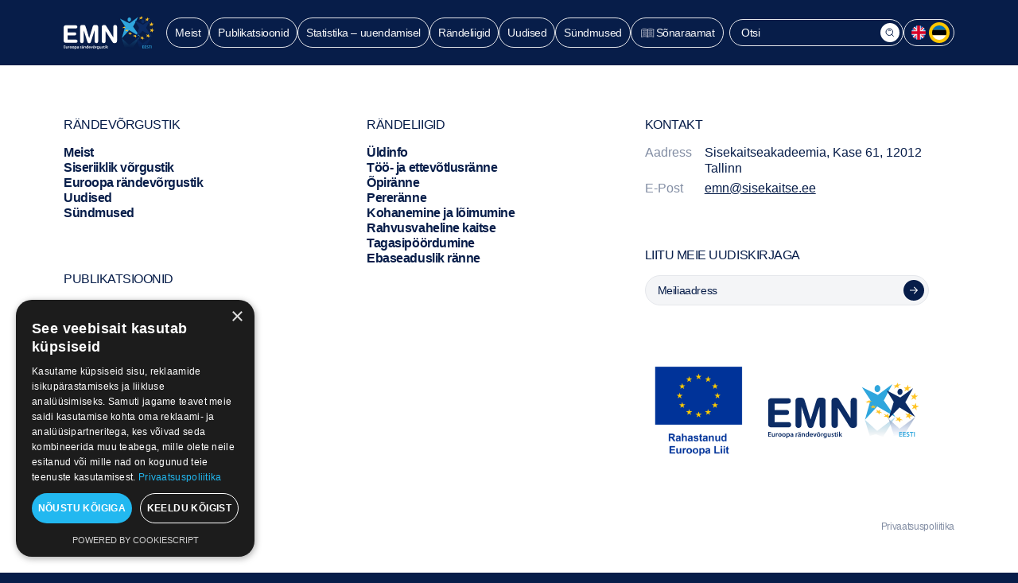

--- FILE ---
content_type: text/html; charset=UTF-8
request_url: https://www.emn.ee/tag/eksiil/
body_size: 72244
content:
<!doctype html>
<!--
 █████   █████ ██████████   █████  █████████    █████████   █████ ██████   █████
░░███   ░░███ ░░███░░░░███ ░░███  ███░░░░░███  ███░░░░░███ ░░███ ░░██████ ░░███ 
 ░███    ░███  ░███   ░░███ ░███ ░███    ░░░  ░███    ░███  ░███  ░███░███ ░███ 
 ░███    ░███  ░███    ░███ ░███ ░░█████████  ░███████████  ░███  ░███░░███░███ 
 ░░███   ███   ░███    ░███ ░███  ░░░░░░░░███ ░███░░░░░███  ░███  ░███ ░░██████ 
  ░░░█████░    ░███    ███  ░███  ███    ░███ ░███    ░███  ░███  ░███  ░░█████ 
    ░░███      ██████████   █████░░█████████  █████   █████ █████ █████  ░░█████
     ░░░      ░░░░░░░░░░   ░░░░░  ░░░░░░░░░  ░░░░░   ░░░░░ ░░░░░ ░░░░░    ░░░░░ 
-->
<html lang="et">
<head> <script type="text/javascript">
/* <![CDATA[ */
var gform;gform||(document.addEventListener("gform_main_scripts_loaded",function(){gform.scriptsLoaded=!0}),document.addEventListener("gform/theme/scripts_loaded",function(){gform.themeScriptsLoaded=!0}),window.addEventListener("DOMContentLoaded",function(){gform.domLoaded=!0}),gform={domLoaded:!1,scriptsLoaded:!1,themeScriptsLoaded:!1,isFormEditor:()=>"function"==typeof InitializeEditor,callIfLoaded:function(o){return!(!gform.domLoaded||!gform.scriptsLoaded||!gform.themeScriptsLoaded&&!gform.isFormEditor()||(gform.isFormEditor()&&console.warn("The use of gform.initializeOnLoaded() is deprecated in the form editor context and will be removed in Gravity Forms 3.1."),o(),0))},initializeOnLoaded:function(o){gform.callIfLoaded(o)||(document.addEventListener("gform_main_scripts_loaded",()=>{gform.scriptsLoaded=!0,gform.callIfLoaded(o)}),document.addEventListener("gform/theme/scripts_loaded",()=>{gform.themeScriptsLoaded=!0,gform.callIfLoaded(o)}),window.addEventListener("DOMContentLoaded",()=>{gform.domLoaded=!0,gform.callIfLoaded(o)}))},hooks:{action:{},filter:{}},addAction:function(o,r,e,t){gform.addHook("action",o,r,e,t)},addFilter:function(o,r,e,t){gform.addHook("filter",o,r,e,t)},doAction:function(o){gform.doHook("action",o,arguments)},applyFilters:function(o){return gform.doHook("filter",o,arguments)},removeAction:function(o,r){gform.removeHook("action",o,r)},removeFilter:function(o,r,e){gform.removeHook("filter",o,r,e)},addHook:function(o,r,e,t,n){null==gform.hooks[o][r]&&(gform.hooks[o][r]=[]);var d=gform.hooks[o][r];null==n&&(n=r+"_"+d.length),gform.hooks[o][r].push({tag:n,callable:e,priority:t=null==t?10:t})},doHook:function(r,o,e){var t;if(e=Array.prototype.slice.call(e,1),null!=gform.hooks[r][o]&&((o=gform.hooks[r][o]).sort(function(o,r){return o.priority-r.priority}),o.forEach(function(o){"function"!=typeof(t=o.callable)&&(t=window[t]),"action"==r?t.apply(null,e):e[0]=t.apply(null,e)})),"filter"==r)return e[0]},removeHook:function(o,r,t,n){var e;null!=gform.hooks[o][r]&&(e=(e=gform.hooks[o][r]).filter(function(o,r,e){return!!(null!=n&&n!=o.tag||null!=t&&t!=o.priority)}),gform.hooks[o][r]=e)}});
/* ]]> */
</script>

	<meta charset="UTF-8">
		<meta name="viewport" content="width=device-width, initial-scale=1">
		<!-- Google Tag Manager -->
	<script>(function(w,d,s,l,i){w[l]=w[l]||[];w[l].push({'gtm.start':
	new Date().getTime(),event:'gtm.js'});var f=d.getElementsByTagName(s)[0],
	j=d.createElement(s),dl=l!='dataLayer'?'&l='+l:'';j.async=true;j.src=
	'https://www.googletagmanager.com/gtm.js?id='+i+dl;f.parentNode.insertBefore(j,f);
	})(window,document,'script','dataLayer','GTM-WSMBN7FN');</script>
	<!-- End Google Tag Manager -->
	<meta name='robots' content='noindex, follow' />
<link rel="alternate" hreflang="en" href="https://www.emn.ee/en/tag/eksiil-en/" />
<link rel="alternate" hreflang="et" href="https://www.emn.ee/tag/eksiil/" />
<link rel="alternate" hreflang="x-default" href="https://www.emn.ee/tag/eksiil/" />

	<!-- This site is optimized with the Yoast SEO plugin v26.5 - https://yoast.com/wordpress/plugins/seo/ -->
	<title>eksiil Archives - EMN</title>
	<meta property="og:locale" content="et_EE" />
	<meta property="og:type" content="article" />
	<meta property="og:title" content="eksiil Archives - EMN" />
	<meta property="og:url" content="https://www.emn.ee/tag/eksiil/" />
	<meta property="og:site_name" content="EMN" />
	<meta property="og:image" content="https://www.emn.ee/wp-content/uploads/2025/12/EMN-og-image-min.jpg" />
	<meta property="og:image:width" content="1200" />
	<meta property="og:image:height" content="675" />
	<meta property="og:image:type" content="image/jpeg" />
	<meta name="twitter:card" content="summary_large_image" />
	<script type="application/ld+json" class="yoast-schema-graph">{"@context":"https://schema.org","@graph":[{"@type":"CollectionPage","@id":"https://www.emn.ee/tag/eksiil/","url":"https://www.emn.ee/tag/eksiil/","name":"eksiil Archives - EMN","isPartOf":{"@id":"https://www.emn.ee/#website"},"breadcrumb":{"@id":"https://www.emn.ee/tag/eksiil/#breadcrumb"},"inLanguage":"et"},{"@type":"BreadcrumbList","@id":"https://www.emn.ee/tag/eksiil/#breadcrumb","itemListElement":[{"@type":"ListItem","position":1,"name":"Home","item":"https://www.emn.ee/"},{"@type":"ListItem","position":2,"name":"eksiil"}]},{"@type":"WebSite","@id":"https://www.emn.ee/#website","url":"https://www.emn.ee/","name":"EMN","description":"Euroopa Rändevõrgustiku (EMN) Eesti kontaktpunkt","publisher":{"@id":"https://www.emn.ee/#organization"},"alternateName":"European Migration Network","potentialAction":[{"@type":"SearchAction","target":{"@type":"EntryPoint","urlTemplate":"https://www.emn.ee/?s={search_term_string}"},"query-input":{"@type":"PropertyValueSpecification","valueRequired":true,"valueName":"search_term_string"}}],"inLanguage":"et"},{"@type":"Organization","@id":"https://www.emn.ee/#organization","name":"EMN","url":"https://www.emn.ee/","logo":{"@type":"ImageObject","inLanguage":"et","@id":"https://www.emn.ee/#/schema/logo/image/","url":"https://www.emn.ee/wp-content/uploads/2025/09/emn-logo-big.svg","contentUrl":"https://www.emn.ee/wp-content/uploads/2025/09/emn-logo-big.svg","caption":"EMN"},"image":{"@id":"https://www.emn.ee/#/schema/logo/image/"}}]}</script>
	<!-- / Yoast SEO plugin. -->



<link rel="alternate" type="application/rss+xml" title="EMN &raquo; RSS" href="https://www.emn.ee/feed/" />
<link rel="alternate" type="application/rss+xml" title="EMN &raquo; Kommentaaride RSS" href="https://www.emn.ee/comments/feed/" />
<link rel="alternate" type="application/rss+xml" title="EMN &raquo; eksiil Sildi RSS" href="https://www.emn.ee/tag/eksiil/feed/" />
<style id='wp-img-auto-sizes-contain-inline-css' type='text/css'>
img:is([sizes=auto i],[sizes^="auto," i]){contain-intrinsic-size:3000px 1500px}
/*# sourceURL=wp-img-auto-sizes-contain-inline-css */
</style>
<style id='wp-emoji-styles-inline-css' type='text/css'>

	img.wp-smiley, img.emoji {
		display: inline !important;
		border: none !important;
		box-shadow: none !important;
		height: 1em !important;
		width: 1em !important;
		margin: 0 0.07em !important;
		vertical-align: -0.1em !important;
		background: none !important;
		padding: 0 !important;
	}
/*# sourceURL=wp-emoji-styles-inline-css */
</style>
<link rel='stylesheet' id='wp-block-library-css' href='https://www.emn.ee/wp-includes/css/dist/block-library/style.min.css?ver=6.9' type='text/css' media='all' />
<style id='global-styles-inline-css' type='text/css'>
:root{--wp--preset--aspect-ratio--square: 1;--wp--preset--aspect-ratio--4-3: 4/3;--wp--preset--aspect-ratio--3-4: 3/4;--wp--preset--aspect-ratio--3-2: 3/2;--wp--preset--aspect-ratio--2-3: 2/3;--wp--preset--aspect-ratio--16-9: 16/9;--wp--preset--aspect-ratio--9-16: 9/16;--wp--preset--color--black: #000000;--wp--preset--color--cyan-bluish-gray: #abb8c3;--wp--preset--color--white: #ffffff;--wp--preset--color--pale-pink: #f78da7;--wp--preset--color--vivid-red: #cf2e2e;--wp--preset--color--luminous-vivid-orange: #ff6900;--wp--preset--color--luminous-vivid-amber: #fcb900;--wp--preset--color--light-green-cyan: #7bdcb5;--wp--preset--color--vivid-green-cyan: #00d084;--wp--preset--color--pale-cyan-blue: #8ed1fc;--wp--preset--color--vivid-cyan-blue: #0693e3;--wp--preset--color--vivid-purple: #9b51e0;--wp--preset--gradient--vivid-cyan-blue-to-vivid-purple: linear-gradient(135deg,rgb(6,147,227) 0%,rgb(155,81,224) 100%);--wp--preset--gradient--light-green-cyan-to-vivid-green-cyan: linear-gradient(135deg,rgb(122,220,180) 0%,rgb(0,208,130) 100%);--wp--preset--gradient--luminous-vivid-amber-to-luminous-vivid-orange: linear-gradient(135deg,rgb(252,185,0) 0%,rgb(255,105,0) 100%);--wp--preset--gradient--luminous-vivid-orange-to-vivid-red: linear-gradient(135deg,rgb(255,105,0) 0%,rgb(207,46,46) 100%);--wp--preset--gradient--very-light-gray-to-cyan-bluish-gray: linear-gradient(135deg,rgb(238,238,238) 0%,rgb(169,184,195) 100%);--wp--preset--gradient--cool-to-warm-spectrum: linear-gradient(135deg,rgb(74,234,220) 0%,rgb(151,120,209) 20%,rgb(207,42,186) 40%,rgb(238,44,130) 60%,rgb(251,105,98) 80%,rgb(254,248,76) 100%);--wp--preset--gradient--blush-light-purple: linear-gradient(135deg,rgb(255,206,236) 0%,rgb(152,150,240) 100%);--wp--preset--gradient--blush-bordeaux: linear-gradient(135deg,rgb(254,205,165) 0%,rgb(254,45,45) 50%,rgb(107,0,62) 100%);--wp--preset--gradient--luminous-dusk: linear-gradient(135deg,rgb(255,203,112) 0%,rgb(199,81,192) 50%,rgb(65,88,208) 100%);--wp--preset--gradient--pale-ocean: linear-gradient(135deg,rgb(255,245,203) 0%,rgb(182,227,212) 50%,rgb(51,167,181) 100%);--wp--preset--gradient--electric-grass: linear-gradient(135deg,rgb(202,248,128) 0%,rgb(113,206,126) 100%);--wp--preset--gradient--midnight: linear-gradient(135deg,rgb(2,3,129) 0%,rgb(40,116,252) 100%);--wp--preset--font-size--small: 13px;--wp--preset--font-size--medium: 20px;--wp--preset--font-size--large: 36px;--wp--preset--font-size--x-large: 42px;--wp--preset--spacing--20: 0.44rem;--wp--preset--spacing--30: 0.67rem;--wp--preset--spacing--40: 1rem;--wp--preset--spacing--50: 1.5rem;--wp--preset--spacing--60: 2.25rem;--wp--preset--spacing--70: 3.38rem;--wp--preset--spacing--80: 5.06rem;--wp--preset--shadow--natural: 6px 6px 9px rgba(0, 0, 0, 0.2);--wp--preset--shadow--deep: 12px 12px 50px rgba(0, 0, 0, 0.4);--wp--preset--shadow--sharp: 6px 6px 0px rgba(0, 0, 0, 0.2);--wp--preset--shadow--outlined: 6px 6px 0px -3px rgb(255, 255, 255), 6px 6px rgb(0, 0, 0);--wp--preset--shadow--crisp: 6px 6px 0px rgb(0, 0, 0);}:where(.is-layout-flex){gap: 0.5em;}:where(.is-layout-grid){gap: 0.5em;}body .is-layout-flex{display: flex;}.is-layout-flex{flex-wrap: wrap;align-items: center;}.is-layout-flex > :is(*, div){margin: 0;}body .is-layout-grid{display: grid;}.is-layout-grid > :is(*, div){margin: 0;}:where(.wp-block-columns.is-layout-flex){gap: 2em;}:where(.wp-block-columns.is-layout-grid){gap: 2em;}:where(.wp-block-post-template.is-layout-flex){gap: 1.25em;}:where(.wp-block-post-template.is-layout-grid){gap: 1.25em;}.has-black-color{color: var(--wp--preset--color--black) !important;}.has-cyan-bluish-gray-color{color: var(--wp--preset--color--cyan-bluish-gray) !important;}.has-white-color{color: var(--wp--preset--color--white) !important;}.has-pale-pink-color{color: var(--wp--preset--color--pale-pink) !important;}.has-vivid-red-color{color: var(--wp--preset--color--vivid-red) !important;}.has-luminous-vivid-orange-color{color: var(--wp--preset--color--luminous-vivid-orange) !important;}.has-luminous-vivid-amber-color{color: var(--wp--preset--color--luminous-vivid-amber) !important;}.has-light-green-cyan-color{color: var(--wp--preset--color--light-green-cyan) !important;}.has-vivid-green-cyan-color{color: var(--wp--preset--color--vivid-green-cyan) !important;}.has-pale-cyan-blue-color{color: var(--wp--preset--color--pale-cyan-blue) !important;}.has-vivid-cyan-blue-color{color: var(--wp--preset--color--vivid-cyan-blue) !important;}.has-vivid-purple-color{color: var(--wp--preset--color--vivid-purple) !important;}.has-black-background-color{background-color: var(--wp--preset--color--black) !important;}.has-cyan-bluish-gray-background-color{background-color: var(--wp--preset--color--cyan-bluish-gray) !important;}.has-white-background-color{background-color: var(--wp--preset--color--white) !important;}.has-pale-pink-background-color{background-color: var(--wp--preset--color--pale-pink) !important;}.has-vivid-red-background-color{background-color: var(--wp--preset--color--vivid-red) !important;}.has-luminous-vivid-orange-background-color{background-color: var(--wp--preset--color--luminous-vivid-orange) !important;}.has-luminous-vivid-amber-background-color{background-color: var(--wp--preset--color--luminous-vivid-amber) !important;}.has-light-green-cyan-background-color{background-color: var(--wp--preset--color--light-green-cyan) !important;}.has-vivid-green-cyan-background-color{background-color: var(--wp--preset--color--vivid-green-cyan) !important;}.has-pale-cyan-blue-background-color{background-color: var(--wp--preset--color--pale-cyan-blue) !important;}.has-vivid-cyan-blue-background-color{background-color: var(--wp--preset--color--vivid-cyan-blue) !important;}.has-vivid-purple-background-color{background-color: var(--wp--preset--color--vivid-purple) !important;}.has-black-border-color{border-color: var(--wp--preset--color--black) !important;}.has-cyan-bluish-gray-border-color{border-color: var(--wp--preset--color--cyan-bluish-gray) !important;}.has-white-border-color{border-color: var(--wp--preset--color--white) !important;}.has-pale-pink-border-color{border-color: var(--wp--preset--color--pale-pink) !important;}.has-vivid-red-border-color{border-color: var(--wp--preset--color--vivid-red) !important;}.has-luminous-vivid-orange-border-color{border-color: var(--wp--preset--color--luminous-vivid-orange) !important;}.has-luminous-vivid-amber-border-color{border-color: var(--wp--preset--color--luminous-vivid-amber) !important;}.has-light-green-cyan-border-color{border-color: var(--wp--preset--color--light-green-cyan) !important;}.has-vivid-green-cyan-border-color{border-color: var(--wp--preset--color--vivid-green-cyan) !important;}.has-pale-cyan-blue-border-color{border-color: var(--wp--preset--color--pale-cyan-blue) !important;}.has-vivid-cyan-blue-border-color{border-color: var(--wp--preset--color--vivid-cyan-blue) !important;}.has-vivid-purple-border-color{border-color: var(--wp--preset--color--vivid-purple) !important;}.has-vivid-cyan-blue-to-vivid-purple-gradient-background{background: var(--wp--preset--gradient--vivid-cyan-blue-to-vivid-purple) !important;}.has-light-green-cyan-to-vivid-green-cyan-gradient-background{background: var(--wp--preset--gradient--light-green-cyan-to-vivid-green-cyan) !important;}.has-luminous-vivid-amber-to-luminous-vivid-orange-gradient-background{background: var(--wp--preset--gradient--luminous-vivid-amber-to-luminous-vivid-orange) !important;}.has-luminous-vivid-orange-to-vivid-red-gradient-background{background: var(--wp--preset--gradient--luminous-vivid-orange-to-vivid-red) !important;}.has-very-light-gray-to-cyan-bluish-gray-gradient-background{background: var(--wp--preset--gradient--very-light-gray-to-cyan-bluish-gray) !important;}.has-cool-to-warm-spectrum-gradient-background{background: var(--wp--preset--gradient--cool-to-warm-spectrum) !important;}.has-blush-light-purple-gradient-background{background: var(--wp--preset--gradient--blush-light-purple) !important;}.has-blush-bordeaux-gradient-background{background: var(--wp--preset--gradient--blush-bordeaux) !important;}.has-luminous-dusk-gradient-background{background: var(--wp--preset--gradient--luminous-dusk) !important;}.has-pale-ocean-gradient-background{background: var(--wp--preset--gradient--pale-ocean) !important;}.has-electric-grass-gradient-background{background: var(--wp--preset--gradient--electric-grass) !important;}.has-midnight-gradient-background{background: var(--wp--preset--gradient--midnight) !important;}.has-small-font-size{font-size: var(--wp--preset--font-size--small) !important;}.has-medium-font-size{font-size: var(--wp--preset--font-size--medium) !important;}.has-large-font-size{font-size: var(--wp--preset--font-size--large) !important;}.has-x-large-font-size{font-size: var(--wp--preset--font-size--x-large) !important;}
/*# sourceURL=global-styles-inline-css */
</style>

<style id='classic-theme-styles-inline-css' type='text/css'>
/*! This file is auto-generated */
.wp-block-button__link{color:#fff;background-color:#32373c;border-radius:9999px;box-shadow:none;text-decoration:none;padding:calc(.667em + 2px) calc(1.333em + 2px);font-size:1.125em}.wp-block-file__button{background:#32373c;color:#fff;text-decoration:none}
/*# sourceURL=/wp-includes/css/classic-themes.min.css */
</style>
<link rel='stylesheet' id='wpml-legacy-horizontal-list-0-css' href='https://www.emn.ee/wp-content/plugins/sitepress-multilingual-cms/templates/language-switchers/legacy-list-horizontal/style.min.css?ver=1' type='text/css' media='all' />
<link data-minify="1" rel='stylesheet' id='theme-base-css' href='https://www.emn.ee/wp-content/cache/min/1/wp-content/themes/emn/style.css?ver=1768231256' type='text/css' media='all' />
<link data-minify="1" rel='stylesheet' id='theme-aos-css' href='https://www.emn.ee/wp-content/cache/min/1/wp-content/themes/emn/assets/addons/aos-master/dist/aos.css?ver=1768231256' type='text/css' media='all' />
<link rel='stylesheet' id='theme-style-css' href='https://www.emn.ee/wp-content/themes/emn/assets/css/theme.min.css?ver=1768230354' type='text/css' media='all' />
<script type="text/javascript" src="https://www.emn.ee/wp-includes/js/jquery/jquery.min.js?ver=3.7.1" id="jquery-core-js"></script>
<script type="text/javascript" src="https://www.emn.ee/wp-includes/js/jquery/jquery-migrate.min.js?ver=3.4.1" id="jquery-migrate-js"></script>
<link rel="https://api.w.org/" href="https://www.emn.ee/wp-json/" /><link rel="alternate" title="JSON" type="application/json" href="https://www.emn.ee/wp-json/wp/v2/tags/374" /><link rel="EditURI" type="application/rsd+xml" title="RSD" href="https://www.emn.ee/xmlrpc.php?rsd" />
<meta name="generator" content="WordPress 6.9" />
<meta name="generator" content="WPML ver:4.8.6 stt:1,15;" />
<meta name="theme-color" content="#071D49"><meta name="msapplication-navbutton-color" content="#071D49"><meta name="mobile-web-app-capable" content="yes"><meta name="apple-mobile-web-app-status-bar-style" content="black-translucent"><noscript><style>.lazyload[data-src]{display:none !important;}</style></noscript><style>.lazyload{background-image:none !important;}.lazyload:before{background-image:none !important;}</style><style>.wp-block-gallery.is-cropped .blocks-gallery-item picture{height:100%;width:100%;}</style><link rel="icon" href="https://www.emn.ee/wp-content/uploads/2025/09/cropped-favicon-32x32.png" sizes="32x32" />
<link rel="icon" href="https://www.emn.ee/wp-content/uploads/2025/09/cropped-favicon-192x192.png" sizes="192x192" />
<link rel="apple-touch-icon" href="https://www.emn.ee/wp-content/uploads/2025/09/cropped-favicon-180x180.png" />
<meta name="msapplication-TileImage" content="https://www.emn.ee/wp-content/uploads/2025/09/cropped-favicon-270x270.png" />
<link rel='stylesheet' id='gravity_forms_theme_reset-css' href='https://www.emn.ee/wp-content/plugins/gravityforms/assets/css/dist/gravity-forms-theme-reset.min.css?ver=2.9.23.2' type='text/css' media='all' />
<link rel='stylesheet' id='gravity_forms_theme_foundation-css' href='https://www.emn.ee/wp-content/plugins/gravityforms/assets/css/dist/gravity-forms-theme-foundation.min.css?ver=2.9.23.2' type='text/css' media='all' />
<link data-minify="1" rel='stylesheet' id='gravity_forms_theme_framework-css' href='https://www.emn.ee/wp-content/cache/min/1/wp-content/plugins/gravityforms/assets/css/dist/gravity-forms-theme-framework.min.css?ver=1768231256' type='text/css' media='all' />
<link rel='stylesheet' id='gravity_forms_orbital_theme-css' href='https://www.emn.ee/wp-content/plugins/gravityforms/assets/css/dist/gravity-forms-orbital-theme.min.css?ver=2.9.23.2' type='text/css' media='all' />
<meta name="generator" content="WP Rocket 3.20.1.2" data-wpr-features="wpr_minify_js wpr_minify_css wpr_preload_links wpr_desktop" /></head>
<body class="archive tag tag-eksiil tag-374 wp-custom-logo wp-theme-emn">
<!-- Google Tag Manager (noscript) -->
<noscript><iframe src="https://www.googletagmanager.com/ns.html?id=GTM-WSMBN7FN"
height="0" width="0" style="display:none;visibility:hidden"></iframe></noscript>
<!-- End Google Tag Manager (noscript) -->
<header data-rocket-location-hash="e2f9d0888d0f206416ede3de8fe54046" id="main-header" class="site-header" role="banner"><div data-rocket-location-hash="6005da2017e5fd3302f88d75d9af55c2" class="container"><div data-rocket-location-hash="1a9585df507c3302d71e93d6ef9d403b" class="col col-left"><a href="https://www.emn.ee/" rel="home"><svg width="122" height="42" viewBox="0 0 122 42" fill="none" xmlns="http://www.w3.org/2000/svg">
<g clip-path="url(#clip0_608_786)">
<path d="M84.759 4.78156C84.6096 6.26384 83.5218 7.36958 82.3204 7.25004C81.119 7.1305 80.2703 5.82753 80.4138 4.34524C80.5572 2.86296 81.651 1.75723 82.8523 1.87676C84.0537 1.9963 84.9024 3.2933 84.759 4.77558" fill="#2FA6DD"/>
<path d="M104.764 5.50477L102.756 6.73004L103.909 4.82339L102.487 3.82524L104.632 3.6041L105.78 1.57194L105.947 3.48456L108.099 3.32318L106.055 4.69788L106.222 6.62245L104.8 5.48684L104.764 5.50477Z" fill="#FFC425"/>
<path d="M97.0118 3.41881L95.0036 4.67397L96.1631 2.95859L94.7346 2.30112L96.8863 1.85285L98.0339 0L98.1953 1.58987L100.353 1.20137L98.3088 2.59399L98.4762 4.18984L97.0537 3.40088L97.0118 3.41881Z" fill="#FFC425"/>
<path d="M101.53 7.21417C101.393 8.51117 100.431 9.46748 99.3786 9.35392C98.3267 9.24036 97.5856 8.09876 97.735 6.80177C97.8844 5.50477 98.8347 4.54846 99.8867 4.66202C100.939 4.77558 101.68 5.91718 101.53 7.21417Z" fill="#0C2C65"/>
<g opacity="0.4">
<mask id="mask0_608_786" style="mask-type:luminance" maskUnits="userSpaceOnUse" x="62" y="18" width="60" height="24">
<path d="M121.248 18.2237H62.9731V42H121.248V18.2237Z" fill="white"/>
</mask>
<g mask="url(#mask0_608_786)">
<mask id="mask1_608_786" style="mask-type:luminance" maskUnits="userSpaceOnUse" x="62" y="18" width="60" height="24">
<path d="M121.248 18.2237H62.9731V42H121.248V18.2237Z" fill="white"/>
</mask>
<g mask="url(#mask1_608_786)">
<path d="M82.6073 39.3944C84.998 40.5898 85.1893 40.273 87.5681 41.4026L87.347 40.0459L96.151 26L82.404 36.4597L73.1338 28.092L76.7737 40.2311C78.9135 40.1236 80.5751 38.5217 82.6073 39.4243" fill="url(#paint0_linear_608_786)"/>
<path d="M111.087 25.9937L99.253 34.7978L90.981 27.2967L94.8899 39.5076L94.4715 40.2308C98.0916 39.9139 101.738 40.1151 105.302 40.8285L103.64 38.0433L111.087 25.9937Z" fill="url(#paint1_linear_608_786)"/>
</g>
</g>
</g>
<path d="M87.3709 13.5199L96.157 26.0057L82.4339 17.9906L73.1876 28.008L77.3475 13.3645L70.8745 3.49652L82.9001 9.35392L93.8439 1.18344L87.3709 13.5199Z" fill="#2FA6DD"/>
<path d="M110.101 11.8583L108.129 12.958L109.223 11.0036L107.746 9.71851L109.898 9.75437L110.98 7.66842L111.213 9.79621L113.371 9.89184L111.374 11.135L111.619 13.2569L110.137 11.8403L110.101 11.8583Z" fill="#FFC425"/>
<path d="M110.657 19.2517L108.655 19.969L109.808 18.2297L108.38 16.6578L110.532 17.118L111.679 15.2412L111.841 17.4108L113.998 17.9308L111.96 18.7796L112.121 20.9492L110.699 19.2458L110.657 19.2517Z" fill="#FFC425"/>
<path d="M105.881 25.9818L103.873 26.3464L105.033 24.9179L103.604 23.2742L105.75 23.9974L106.904 22.4315L107.065 24.4517L109.217 25.2406L107.178 25.7367L107.346 27.7569L105.923 25.9818H105.881Z" fill="#FFC425"/>
<path d="M98.4282 28.522L96.42 28.5937L97.5735 27.5298L96.145 25.9878L98.2967 26.8305L99.4503 25.6291L99.6057 27.3565L101.763 28.259L99.7192 28.4562L99.8926 30.1896L98.4641 28.522H98.4282Z" fill="#FFC425"/>
<path d="M89.5467 25.8622L89.5049 25.8563L87.3113 25.7786L88.6442 25.0075L87.1978 23.7105L89.481 24.4995L90.8198 23.597L90.8736 24.9956L93.1568 25.8443L90.9214 25.8862L90.9812 27.2907L89.5467 25.8622Z" fill="#FFC425"/>
<path d="M83.0735 22.6765L83.0376 22.6706L81.1489 22.3896L82.4818 21.774L81.5075 20.4053L83.3305 21.3437L84.7112 20.5607L84.4362 21.9414L86.2353 22.9575L84.2689 22.82L83.9939 24.2186L83.0735 22.6765Z" fill="#FFC425"/>
<path d="M79.4157 18.8931L79.3858 18.9051L77.8856 19.5446L78.4415 18.5943L76.9233 18.1938L78.7642 17.9547L79.2245 16.843L79.8999 17.8292L81.7766 17.6679L80.3302 18.4568L81.0176 19.4609L79.4157 18.8931Z" fill="#FFC425"/>
<path d="M75.8176 14.9304L75.7817 14.9364L73.9348 15.4444L74.9151 14.6495L73.4866 14.2729L75.5247 14.1116L76.487 13.1792L76.7799 14.0339L78.8359 13.9382L76.9711 14.5778L77.27 15.4504L75.8176 14.9304Z" fill="#FFC425"/>
<path d="M103.64 14.9125L111.081 25.9878L99.2471 18.7258L90.975 27.3087L94.8899 14.5897L89.415 5.84545L99.8149 11.1888L109.527 4.25558L103.64 14.9125Z" fill="#0C2C65"/>
<path d="M0 14.7392C0 12.5038 1.15953 11.8045 2.93468 11.8045H14.7093C16.1796 11.8045 17.2495 12.2348 17.2495 13.8247C17.2495 15.4145 16.1796 15.8449 14.7093 15.8449H5.01466V20.6264H13.5199C14.8348 20.6264 15.8748 20.991 15.8748 22.551C15.8748 24.111 14.8348 24.4756 13.5199 24.4756H5.01466V29.7951H14.9424C16.4127 29.7951 17.4826 30.2254 17.4826 31.8153C17.4826 33.4052 16.4246 33.8235 14.9424 33.8235H2.93468C1.1416 33.8235 0 33.1183 0 30.8889V14.7392Z" fill="white"/>
<path d="M20.7399 13.8844C20.7399 11.8642 22.1146 11.404 23.4594 11.404H24.9297C26.4897 11.404 27.2249 12.0017 27.7448 13.6992L32.12 27.8287H32.1797L36.4891 13.6992C37.0091 12.0137 37.7443 11.404 39.3043 11.404H40.7148C42.0596 11.404 43.4343 11.8642 43.4343 13.8844V31.7794C43.4343 33.0346 42.8366 34.224 41.199 34.224C39.5613 34.224 38.9636 33.0286 38.9636 31.7794V18.1341H38.9038L34.2298 32.7537C34.1017 33.2105 33.8174 33.6079 33.4264 33.8766C33.0354 34.1453 32.5625 34.2682 32.0901 34.224C31.6167 34.2697 31.1424 34.1474 30.7501 33.8786C30.3579 33.6098 30.0726 33.2116 29.9444 32.7537L25.2644 18.1341H25.2046V31.7794C25.2046 33.0346 24.6069 34.224 22.9693 34.224C21.3316 34.224 20.7339 33.0286 20.7339 31.7794L20.7399 13.8844Z" fill="white"/>
<path d="M47.8992 14.3447C47.8992 12.2647 48.9093 11.41 51.049 11.41C51.5471 11.3826 52.0434 11.4903 52.4853 11.7217C52.9272 11.9532 53.2983 12.2998 53.5593 12.7249L62.3395 26.8963H62.3992V13.8247C62.3992 12.2049 63.3197 11.4339 64.79 11.4339C66.2604 11.4339 67.1808 12.2288 67.1808 13.8247V31.0801C67.1808 33.0704 66.3261 34.2001 64.1923 34.2001C62.6025 34.2001 62.0825 33.8654 61.437 32.8553L52.7943 19.1262H52.7345V31.8093C52.7345 33.4291 51.8141 34.2001 50.3437 34.2001C48.8734 34.2001 47.953 33.4052 47.953 31.8093L47.8992 14.3447Z" fill="white"/>
<path d="M54.217 37.0571H53.5595V40.8584H54.217V39.9559L54.4381 39.6929L55.1853 40.8405H55.9921L54.8924 39.2984L55.8606 38.2525H55.0657L54.4262 39.0892L54.223 39.3941L54.217 37.0571ZM52.5255 37.1706C52.4551 37.173 52.387 37.196 52.3296 37.2368C52.2723 37.2776 52.2282 37.3344 52.2028 37.4001C52.1775 37.4658 52.1721 37.5375 52.1873 37.6062C52.2024 37.675 52.2375 37.7378 52.2881 37.7867C52.3387 37.8357 52.4026 37.8687 52.4718 37.8816C52.541 37.8945 52.6125 37.8867 52.6773 37.8593C52.7422 37.8318 52.7975 37.7859 52.8364 37.7272C52.8753 37.6685 52.896 37.5997 52.8961 37.5292C52.897 37.4809 52.8879 37.4329 52.8694 37.3882C52.851 37.3435 52.8235 37.303 52.7887 37.2694C52.754 37.2358 52.7127 37.2096 52.6674 37.1926C52.6221 37.1757 52.5738 37.1682 52.5255 37.1706ZM52.8483 38.2525H52.1908V40.8584H52.8483V38.2525ZM50.4575 37.7683V38.2525H50.0869V38.7426H50.4575V39.9678C50.4295 40.2307 50.5045 40.4942 50.6667 40.703C50.7412 40.7763 50.8302 40.8333 50.9279 40.8703C51.0257 40.9074 51.1301 40.9237 51.2345 40.9182C51.3968 40.9215 51.5585 40.8972 51.7126 40.8464V40.3504C51.6275 40.3634 51.5408 40.3634 51.4556 40.3504C51.2046 40.3504 51.1209 40.189 51.1209 39.8662V38.7306H51.7186V38.2525H51.1209V37.5711L50.4575 37.7683ZM47.9292 40.7568C48.1738 40.8797 48.4446 40.9413 48.7182 40.9361C49.4055 40.9361 49.7761 40.5954 49.7761 40.1173C49.7761 39.7347 49.555 39.5196 49.0828 39.3223C48.7481 39.1968 48.6285 39.1251 48.6285 38.9577C48.6285 38.7904 48.7541 38.6768 48.9931 38.6768C49.186 38.6799 49.3751 38.7312 49.543 38.8262L49.6745 38.366C49.4591 38.2597 49.2214 38.2064 48.9812 38.2106C48.3835 38.2106 47.995 38.5633 47.995 39.0235C47.995 39.3343 48.2042 39.6212 48.7122 39.7826C49.035 39.9021 49.1426 39.9858 49.1426 40.1651C49.1426 40.3444 49.0111 40.4579 48.7242 40.4579C48.4907 40.4494 48.2629 40.3837 48.0607 40.2667L47.9292 40.7568ZM47.3555 38.2525H46.698V39.8244C46.7012 39.8939 46.6889 39.9633 46.6621 40.0276C46.6244 40.1306 46.556 40.2195 46.4663 40.2825C46.3766 40.3455 46.2697 40.3796 46.1601 40.3802C45.8134 40.3802 45.67 40.0993 45.67 39.669V38.2525H45.0125V39.7826C45.0125 40.6313 45.4428 40.9182 45.915 40.9182C46.0824 40.9238 46.2484 40.8854 46.3963 40.8067C46.5442 40.728 46.6689 40.6119 46.7578 40.4699L46.7876 40.8584H47.3853C47.3853 40.6432 47.3853 40.3862 47.3853 40.0754L47.3555 38.2525ZM43.6617 39.7168C43.6732 39.7941 43.6732 39.8726 43.6617 39.9499C43.627 40.0656 43.5559 40.1671 43.459 40.2392C43.3621 40.3113 43.2446 40.3503 43.1238 40.3504C42.7114 40.3504 42.4902 39.9917 42.4902 39.5494C42.4902 39.1072 42.7652 38.7007 43.1298 38.7007C43.2542 38.7001 43.3752 38.7418 43.4729 38.8189C43.5706 38.896 43.6393 39.0039 43.6677 39.1251C43.6767 39.1845 43.6767 39.245 43.6677 39.3044L43.6617 39.7168ZM44.3192 38.9996C44.3192 38.641 44.3192 38.4019 44.3192 38.2525H43.7215V38.5991C43.6462 38.468 43.5358 38.3606 43.4027 38.2888C43.2697 38.217 43.1193 38.1837 42.9684 38.1927C42.7978 38.1992 42.6303 38.2405 42.4764 38.3142C42.3224 38.388 42.1851 38.4925 42.0731 38.6213C41.9611 38.7501 41.8767 38.9005 41.8251 39.0632C41.7734 39.226 41.7557 39.3975 41.773 39.5674C41.7565 39.7247 41.7725 39.8836 41.8201 40.0345C41.8676 40.1853 41.9456 40.3247 42.0493 40.4441C42.153 40.5635 42.2802 40.6603 42.4228 40.7285C42.5655 40.7967 42.7207 40.8348 42.8787 40.8405C43.0274 40.8467 43.1751 40.8148 43.308 40.7479C43.4408 40.6809 43.5544 40.5811 43.6378 40.4579V40.6432C43.6526 40.7467 43.6439 40.8521 43.6122 40.9517C43.5805 41.0513 43.5267 41.1424 43.4549 41.2183C43.383 41.2941 43.295 41.3528 43.1973 41.3898C43.0996 41.4269 42.9948 41.4414 42.8907 41.4322C42.6377 41.4276 42.3896 41.3619 42.1675 41.2409L42.024 41.737C42.3049 41.8808 42.617 41.9527 42.9325 41.9462C43.2946 41.9659 43.6515 41.8534 43.9366 41.6294C44.0823 41.4692 44.1918 41.2795 44.2578 41.0733C44.3238 40.8671 44.3447 40.6491 44.3192 40.434V38.9996ZM40.0457 40.8464H40.7031V39.4897C40.6974 39.4241 40.6974 39.3581 40.7031 39.2924C40.7273 39.1521 40.8008 39.025 40.9104 38.9341C41.02 38.8431 41.1584 38.7943 41.3008 38.7964C41.3664 38.7901 41.4324 38.7901 41.498 38.7964V38.1987C41.4464 38.1927 41.3943 38.1927 41.3426 38.1987C41.1807 38.2041 41.0245 38.26 40.8959 38.3586C40.7673 38.4572 40.6727 38.5935 40.6254 38.7485V38.2584H40.0457C40.0457 38.4915 40.0457 38.7485 40.0457 39.0952V40.8464ZM37.7864 37.858C37.7864 37.7026 37.8402 37.6189 37.9179 37.6189C37.9984 37.628 38.0749 37.659 38.139 37.7086C38.2426 37.7762 38.3622 37.8153 38.4857 37.8221C38.7546 37.8221 38.9041 37.6309 38.8921 37.2244H38.5753C38.5753 37.4097 38.5215 37.4575 38.4379 37.4575C38.3542 37.4426 38.2748 37.41 38.2047 37.3619C38.1042 37.2972 37.9892 37.2582 37.87 37.2483C37.613 37.2483 37.4457 37.4814 37.4636 37.8819L37.7864 37.858ZM38.1868 38.6768C38.6351 38.6768 38.8204 39.149 38.8204 39.5554C38.8204 40.0874 38.5574 40.446 38.1868 40.446C37.8162 40.446 37.5353 40.0455 37.5353 39.5435C37.5353 39.0414 37.7206 38.6529 38.1868 38.6529M38.1868 38.1748C38.0047 38.1658 37.8228 38.1956 37.6532 38.2623C37.4835 38.329 37.33 38.431 37.2028 38.5616C37.0756 38.6922 36.9777 38.8483 36.9155 39.0197C36.8533 39.191 36.8282 39.3737 36.842 39.5554C36.8302 39.7315 36.8555 39.9081 36.9162 40.0739C36.9769 40.2396 37.0718 40.3907 37.1946 40.5175C37.3174 40.6442 37.4654 40.7438 37.6292 40.8097C37.7929 40.8757 37.9686 40.9065 38.145 40.9002C38.3269 40.9075 38.5082 40.8762 38.6771 40.8084C38.8461 40.7407 38.9988 40.6379 39.1252 40.507C39.2516 40.376 39.3489 40.2198 39.4107 40.0486C39.4725 39.8774 39.4974 39.6951 39.4838 39.5136C39.4966 39.3381 39.4721 39.1618 39.4121 38.9964C39.352 38.831 39.2576 38.6801 39.1351 38.5537C39.0127 38.4273 38.8649 38.3282 38.7015 38.2629C38.538 38.1976 38.3627 38.1676 38.1868 38.1748ZM34.0687 38.2525L35.037 40.8584H35.6825L36.6806 38.2525H35.9873L35.5689 39.5734C35.4972 39.8065 35.4434 40.0097 35.3896 40.2248C35.3418 40.0097 35.288 39.8005 35.2103 39.5734L34.78 38.2525H34.0687ZM32.1083 39.2685C32.1093 39.1063 32.1714 38.9505 32.2822 38.832C32.3929 38.7135 32.5442 38.641 32.706 38.629C32.7847 38.6316 32.8621 38.6507 32.933 38.6852C33.0039 38.7196 33.0667 38.7686 33.1175 38.8289C33.1682 38.8892 33.2057 38.9595 33.2274 39.0353C33.2492 39.111 33.2548 39.1905 33.2439 39.2685H32.1083ZM33.8535 39.7288C33.8614 39.6373 33.8614 39.5453 33.8535 39.4538C33.873 39.2949 33.8585 39.1336 33.8109 38.9806C33.7633 38.8277 33.6837 38.6867 33.5775 38.5668C33.4712 38.447 33.3407 38.3512 33.1945 38.2856C33.0484 38.2201 32.89 38.1864 32.7299 38.1867C32.5524 38.1886 32.3772 38.227 32.2153 38.2996C32.0533 38.3722 31.908 38.4774 31.7886 38.6086C31.6691 38.7399 31.578 38.8943 31.5209 39.0624C31.4638 39.2304 31.442 39.4085 31.4568 39.5853C31.4438 39.7639 31.4699 39.9432 31.5334 40.1106C31.5968 40.2781 31.696 40.4297 31.824 40.5549C31.952 40.6801 32.1058 40.7758 32.2747 40.8355C32.4435 40.8951 32.6233 40.9172 32.8016 40.9002C33.1125 40.9055 33.4214 40.8486 33.7101 40.7329L33.6145 40.2846C33.3823 40.3668 33.1375 40.4073 32.8912 40.4042C32.7934 40.4176 32.6938 40.4103 32.599 40.3829C32.5041 40.3554 32.4161 40.3083 32.3406 40.2446C32.2651 40.1809 32.2038 40.1021 32.1607 40.0133C32.1176 39.9244 32.0936 39.8275 32.0903 39.7288H33.8535ZM30.2674 39.7288C30.2757 39.7922 30.2757 39.8565 30.2674 39.92C30.2381 40.0499 30.1664 40.1662 30.0635 40.2507C29.9607 40.3351 29.8326 40.3828 29.6996 40.3862C29.2812 40.3862 29.0481 40.0396 29.0481 39.5554C29.0481 39.0713 29.2812 38.7007 29.7055 38.7007C29.8378 38.7038 29.9652 38.7506 30.068 38.8339C30.1707 38.9172 30.243 39.0322 30.2733 39.1609C30.2788 39.2206 30.2788 39.2806 30.2733 39.3403L30.2674 39.7288ZM30.2674 37.0571V38.5334C30.1834 38.4196 30.0718 38.3292 29.9432 38.2707C29.8146 38.2121 29.6731 38.1873 29.5322 38.1987C29.3619 38.2072 29.1952 38.2508 29.0425 38.3268C28.8899 38.4028 28.7546 38.5095 28.6451 38.6403C28.5357 38.7711 28.4545 38.923 28.4065 39.0867C28.3586 39.2503 28.3451 39.4221 28.3667 39.5913C28.3477 39.7531 28.3619 39.917 28.4086 40.0731C28.4552 40.2292 28.5333 40.3741 28.638 40.4989C28.7426 40.6237 28.8717 40.7258 29.0172 40.7989C29.1628 40.8721 29.3218 40.9147 29.4844 40.9241C29.6545 40.9292 29.8227 40.888 29.9712 40.8048C30.1196 40.7217 30.2427 40.5997 30.3271 40.452L30.357 40.8644H30.9547C30.9547 40.691 30.9547 40.3982 30.9547 40.1292V37.0571H30.2674ZM25.4499 40.8584H26.1074V39.3104C26.1049 39.2394 26.115 39.1686 26.1373 39.1012C26.1723 38.9917 26.2406 38.8959 26.3328 38.8273C26.425 38.7587 26.5364 38.7207 26.6513 38.7187C27.0099 38.7187 27.1474 38.9996 27.1474 39.3761V40.8464H27.8049V39.2984C27.8049 38.4736 27.3327 38.1807 26.8784 38.1807C26.712 38.1761 26.5473 38.2151 26.4005 38.2937C26.2537 38.3723 26.13 38.4879 26.0417 38.629L25.9938 38.2525H25.3962C25.3962 38.4796 25.3962 38.7306 25.3962 39.0295L25.4499 40.8584ZM24.2546 37.8699C24.3417 37.8699 24.4254 37.8353 24.487 37.7736C24.5487 37.712 24.5833 37.6284 24.5833 37.5412C24.5833 37.454 24.5487 37.3704 24.487 37.3087C24.4254 37.2471 24.3417 37.2125 24.2546 37.2125C24.1674 37.2125 24.0838 37.2471 24.0221 37.3087C23.9605 37.3704 23.9258 37.454 23.9258 37.5412C23.9258 37.6268 23.9598 37.7089 24.0204 37.7694C24.0809 37.8299 24.163 37.864 24.2486 37.864L24.2546 37.8699ZM23.1847 37.8699C23.2703 37.8699 23.3524 37.8359 23.4129 37.7754C23.4734 37.7149 23.5074 37.6328 23.5074 37.5472C23.509 37.5046 23.502 37.4621 23.4868 37.4223C23.4716 37.3824 23.4486 37.3461 23.419 37.3154C23.3894 37.2847 23.3539 37.2603 23.3147 37.2436C23.2755 37.227 23.2333 37.2184 23.1907 37.2184C23.147 37.2176 23.1036 37.2256 23.063 37.2417C23.0224 37.2579 22.9855 37.282 22.9543 37.3126C22.9232 37.3432 22.8984 37.3797 22.8815 37.42C22.8646 37.4603 22.8559 37.5035 22.856 37.5472C22.8559 37.5901 22.8645 37.6325 22.8811 37.6721C22.8977 37.7116 22.922 37.7475 22.9526 37.7775C22.9832 37.8076 23.0195 37.8312 23.0593 37.8471C23.0992 37.863 23.1418 37.8707 23.1847 37.8699ZM24.0932 39.9678C24.101 40.0153 24.101 40.0638 24.0932 40.1113C24.0546 40.2178 23.9838 40.3095 23.8906 40.3738C23.7974 40.4381 23.6864 40.4717 23.5732 40.4699C23.5226 40.4745 23.4716 40.4679 23.4238 40.4506C23.3761 40.4333 23.3327 40.4057 23.2968 40.3698C23.2608 40.3339 23.2332 40.2905 23.2159 40.2427C23.1986 40.1949 23.192 40.144 23.1966 40.0934C23.1966 39.6989 23.6389 39.6032 24.1051 39.6032L24.0932 39.9678ZM24.7327 39.3223C24.7528 39.1753 24.739 39.0256 24.6924 38.8847C24.6458 38.7437 24.5676 38.6153 24.4638 38.5092C24.3601 38.4031 24.2334 38.3222 24.0935 38.2725C23.9537 38.2228 23.8043 38.2057 23.6569 38.2226C23.3276 38.2144 23.002 38.2927 22.7125 38.4497L22.844 38.88C23.0558 38.7549 23.2973 38.6888 23.5433 38.6888C24.0035 38.6888 24.0752 38.9757 24.0752 39.143V39.1849C23.113 39.1849 22.5272 39.5136 22.5272 40.1711C22.5262 40.277 22.547 40.3819 22.5883 40.4795C22.6297 40.577 22.6907 40.6649 22.7675 40.7378C22.8443 40.8107 22.9353 40.867 23.0349 40.9032C23.1344 40.9394 23.2404 40.9546 23.3461 40.9481C23.4926 40.9537 23.6385 40.9253 23.7722 40.8652C23.906 40.805 24.024 40.7148 24.1171 40.6014L24.1649 40.8883H24.7626C24.732 40.6906 24.718 40.4906 24.7208 40.2906L24.7327 39.3223ZM20.8059 40.8823H21.5171V39.4897C21.5114 39.4241 21.5114 39.3581 21.5171 39.2924C21.5413 39.1521 21.6148 39.025 21.7244 38.9341C21.834 38.8431 21.9724 38.7943 22.1148 38.7964C22.1804 38.7901 22.2464 38.7901 22.312 38.7964V38.1987C22.2604 38.1927 22.2083 38.1927 22.1566 38.1987C21.9947 38.2041 21.8385 38.26 21.7099 38.3586C21.5813 38.4572 21.4867 38.5935 21.4394 38.7485V38.2584H20.8716C20.8716 38.4915 20.8716 38.7485 20.8716 39.0952L20.8059 40.8823ZM18.4151 39.9678C18.4229 40.0153 18.4229 40.0638 18.4151 40.1113C18.3765 40.2178 18.3057 40.3095 18.2125 40.3738C18.1193 40.4381 18.0083 40.4717 17.8951 40.4699C17.8445 40.4745 17.7935 40.4679 17.7457 40.4506C17.698 40.4333 17.6546 40.4057 17.6187 40.3698C17.5827 40.3339 17.5551 40.2905 17.5378 40.2427C17.5205 40.1949 17.514 40.144 17.5185 40.0934C17.5185 39.6989 17.9608 39.6032 18.427 39.6032L18.4151 39.9678ZM19.0546 39.3223C19.0747 39.1753 19.0609 39.0256 19.0143 38.8847C18.9677 38.7437 18.8895 38.6153 18.7857 38.5092C18.682 38.4031 18.5553 38.3222 18.4154 38.2725C18.2756 38.2228 18.1262 38.2057 17.9788 38.2226C17.6515 38.2154 17.3281 38.2937 17.0404 38.4497L17.1659 38.88C17.3777 38.7549 17.6192 38.6888 17.8652 38.6888C18.3254 38.6888 18.3972 38.9757 18.3972 39.143V39.1849C17.4349 39.1849 16.8491 39.5136 16.8491 40.1711C16.8481 40.277 16.8689 40.3819 16.9102 40.4795C16.9516 40.577 17.0126 40.6649 17.0894 40.7378C17.1662 40.8107 17.2572 40.867 17.3568 40.9032C17.4563 40.9394 17.5623 40.9546 17.668 40.9481C17.8145 40.9537 17.9604 40.9253 18.0941 40.8652C18.2279 40.805 18.3459 40.7148 18.439 40.6014L18.4868 40.8883H19.0845C19.0539 40.6906 19.0399 40.4906 19.0427 40.2906L19.0546 39.3223ZM14.536 39.3941C14.5307 39.3384 14.5307 39.2823 14.536 39.2267C14.5615 39.0875 14.6355 38.9618 14.745 38.872C14.8545 38.7823 14.9922 38.7343 15.1337 38.7366C15.5581 38.7366 15.7792 39.1131 15.7792 39.5734C15.7792 40.0336 15.5342 40.434 15.1158 40.434C14.9785 40.4377 14.844 40.394 14.7352 40.3101C14.6263 40.2263 14.5497 40.1075 14.5181 39.9738C14.5127 39.9142 14.5127 39.8542 14.5181 39.7945L14.536 39.3941ZM13.8786 41.9462H14.536V40.5536C14.6202 40.6678 14.7314 40.7594 14.8598 40.8199C14.9881 40.8804 15.1295 40.908 15.2712 40.9002C15.4447 40.8959 15.6152 40.8551 15.7719 40.7805C15.9286 40.7059 16.0678 40.5992 16.1805 40.4673C16.2932 40.3354 16.377 40.1812 16.4262 40.0149C16.4755 39.8485 16.4893 39.6736 16.4666 39.5016C16.4847 39.3422 16.4706 39.1807 16.425 39.0269C16.3794 38.873 16.3033 38.7299 16.2013 38.6061C16.0992 38.4823 15.9732 38.3803 15.8309 38.3062C15.6886 38.2321 15.5328 38.1874 15.3728 38.1748C15.1963 38.1669 15.0207 38.2052 14.8635 38.2859C14.7062 38.3666 14.5728 38.4869 14.4763 38.635L14.4583 38.2525H13.8606C13.8606 38.4975 13.8606 38.7784 13.8606 39.1191L13.8786 41.9462ZM12.0197 38.7007C12.468 38.7007 12.6533 39.1729 12.6533 39.5793C12.6533 40.1113 12.3903 40.4699 12.0197 40.4699C11.6492 40.4699 11.3742 40.0874 11.3742 39.5853C11.3742 39.0833 11.5595 38.6947 12.0257 38.6947M12.0257 38.2166C11.8437 38.2076 11.6618 38.2374 11.4921 38.3041C11.3224 38.3708 11.1689 38.4729 11.0417 38.6034C10.9145 38.734 10.8166 38.8902 10.7544 39.0615C10.6922 39.2329 10.6671 39.4155 10.6809 39.5973C10.6691 39.7734 10.6944 39.95 10.7551 40.1157C10.8158 40.2814 10.9107 40.4325 11.0335 40.5593C11.1563 40.686 11.3043 40.7856 11.4681 40.8516C11.6318 40.9175 11.8075 40.9483 11.9839 40.9421C12.1658 40.9493 12.3471 40.918 12.516 40.8503C12.685 40.7825 12.8377 40.6798 12.9641 40.5488C13.0905 40.4179 13.1878 40.2617 13.2496 40.0905C13.3114 39.9193 13.3363 39.7369 13.3227 39.5554C13.3355 39.3799 13.311 39.2037 13.251 39.0382C13.1909 38.8728 13.0965 38.722 12.974 38.5956C12.8516 38.4691 12.7038 38.37 12.5404 38.3047C12.377 38.2394 12.2016 38.2094 12.0257 38.2166ZM8.95357 38.6947C9.40184 38.6947 9.58713 39.1669 9.58713 39.5734C9.58713 40.1053 9.32414 40.4639 8.9476 40.4639C8.57105 40.4639 8.36783 40.0455 8.36783 39.5435C8.36783 39.0414 8.55312 38.6529 9.01932 38.6529M9.01932 38.1748C8.83725 38.1658 8.65535 38.1956 8.4857 38.2623C8.31604 38.329 8.16252 38.431 8.03533 38.5616C7.90814 38.6922 7.81018 38.8483 7.74797 39.0197C7.68576 39.191 7.66072 39.3737 7.67451 39.5554C7.66281 39.7305 7.68776 39.9061 7.74778 40.0709C7.8078 40.2358 7.90156 40.3863 8.02307 40.5129C8.14458 40.6395 8.29116 40.7393 8.45344 40.806C8.61572 40.8727 8.79013 40.9048 8.96553 40.9002C9.1474 40.9075 9.32875 40.8762 9.49768 40.8084C9.66661 40.7407 9.8193 40.6379 9.94573 40.507C10.0722 40.376 10.1695 40.2198 10.2313 40.0486C10.2931 39.8774 10.318 39.6951 10.3044 39.5136C10.3171 39.3381 10.2927 39.1618 10.2326 38.9964C10.1725 38.831 10.0781 38.6801 9.95569 38.5537C9.83324 38.4273 9.68545 38.3282 9.52202 38.2629C9.3586 38.1976 9.18321 38.1676 9.00737 38.1748M5.91131 40.8464H6.57475V39.4897C6.56906 39.4241 6.56906 39.3581 6.57475 39.2924C6.59894 39.1521 6.67245 39.025 6.78203 38.9341C6.8916 38.8431 7.03005 38.7943 7.17244 38.7964C7.23805 38.7902 7.30408 38.7902 7.36968 38.7964V38.1987C7.31805 38.1928 7.26592 38.1928 7.21428 38.1987C7.05232 38.2041 6.8961 38.26 6.7675 38.3586C6.63889 38.4572 6.54433 38.5935 6.49705 38.7485V38.2584H5.8874C5.8874 38.4915 5.8874 38.7485 5.8874 39.0952L5.91131 40.8464ZM5.19407 38.2525H4.53661V39.8244C4.53979 39.8939 4.52754 39.9633 4.50075 40.0276C4.46298 40.1306 4.39465 40.2195 4.30492 40.2825C4.21519 40.3455 4.10834 40.3796 3.99869 40.3802C3.65202 40.3802 3.50858 40.0993 3.50858 39.669V38.2525H2.85111V39.7826C2.85111 40.6313 3.28145 40.9182 3.75363 40.9182C3.92106 40.9238 4.08703 40.8854 4.23493 40.8067C4.38284 40.728 4.50748 40.6119 4.59638 40.4699L4.62626 40.8584H5.22396C5.22396 40.6432 5.22396 40.3862 5.22396 40.0754L5.19407 38.2525ZM2.15779 38.7246H0.801019V37.7803H2.23549V37.2424H0.143555V40.8285H2.31916V40.2906H0.801019V39.2446H2.15779V38.7246Z" fill="white"/>
<path d="M110.197 40.8464H110.854V37.2603H110.197V40.8464ZM108.063 40.8464H108.721V37.7922H109.761V37.2364H107.041V37.7863H108.069L108.063 40.8464ZM104.417 40.6432C104.72 40.7983 105.057 40.8763 105.397 40.8704C106.324 40.8704 106.76 40.3683 106.76 39.7826C106.76 39.1968 106.461 38.9458 105.834 38.7127C105.35 38.5274 105.146 38.3959 105.146 38.115C105.146 37.8341 105.326 37.6787 105.744 37.6787C105.996 37.6775 106.244 37.737 106.467 37.852L106.623 37.326C106.356 37.1937 106.06 37.13 105.762 37.1407C104.973 37.1407 104.483 37.583 104.483 38.1807C104.483 38.7784 104.859 39.0175 105.463 39.2267C105.917 39.3941 106.103 39.5554 106.103 39.8244C106.103 40.0934 105.87 40.3145 105.451 40.3145C105.145 40.3125 104.845 40.2323 104.579 40.0814L104.417 40.6432ZM103.82 38.6828H102.463V37.7803H103.903V37.2424H101.805V40.8285H103.999V40.2906H102.481V39.2446H103.837L103.82 38.6828ZM101.034 38.6828H99.6775V37.7803H101.118V37.2424H99.02V40.8285H101.196V40.2906H99.6775V39.2446H101.01L101.034 38.6828Z" fill="#2FA6DD"/>
</g>
<defs>
<linearGradient id="paint0_linear_608_786" x1="84.6424" y1="26" x2="84.6424" y2="41.4026" gradientUnits="userSpaceOnUse">
<stop stop-color="#2FA6DD"/>
<stop offset="1" stop-color="#195977" stop-opacity="0"/>
</linearGradient>
<linearGradient id="paint1_linear_608_786" x1="101.034" y1="25.9937" x2="101.034" y2="40.8285" gradientUnits="userSpaceOnUse">
<stop stop-color="#0C2C65"/>
<stop offset="1" stop-color="#1858CB" stop-opacity="0"/>
</linearGradient>
<clipPath id="clip0_608_786">
<rect width="121.248" height="42" fill="white"/>
</clipPath>
</defs>
</svg>
</a></div><div data-rocket-location-hash="02835517e0bfcb6af42c44528c189e41" class="col col-center --pconly"><nav class="site-navigation" role="navigation"><div class="menu-main-menu-container"><ul id="menu-main-menu" class="menu"><li class="menu-item menu-item-type-post_type menu-item-object-page menu-item-has-children"><a href="https://www.emn.ee/meist/">Meist</a>
<div data-rocket-location-hash="02473277e8fdcd0552a0c87ad59d61bd" class="wrapper"><ul class="sub-menu">
<li class="menu-item menu-item-type-post_type menu-item-object-page"><a href="https://www.emn.ee/meist/siseriiklik-vorgustik/">Siseriiklik võrgustik</a></li>
<li class="menu-item menu-item-type-post_type menu-item-object-page"><a href="https://www.emn.ee/meist/euroopa-randevorgustik/">Euroopa rändevõrgustik</a></li>
</ul></div>
</li>
<li class="menu-item menu-item-type-post_type menu-item-object-page menu-item-has-children"><a href="https://www.emn.ee/publikatsioonid/">Publikatsioonid</a>
<div class="wrapper"><ul class="sub-menu">
<li class="menu-item menu-item-type-taxonomy menu-item-object-publication-catalog"><a href="https://www.emn.ee/valjaannete-kataloog/aastaaruanded/">Aastaaruanded</a></li>
<li class="menu-item menu-item-type-taxonomy menu-item-object-publication-catalog"><a href="https://www.emn.ee/valjaannete-kataloog/uuringud/">Uuringud</a></li>
<li class="menu-item menu-item-type-taxonomy menu-item-object-publication-catalog"><a href="https://www.emn.ee/valjaannete-kataloog/luhiuuringud/">Lühiuuringud</a></li>
<li class="menu-item menu-item-type-taxonomy menu-item-object-publication-catalog"><a href="https://www.emn.ee/valjaannete-kataloog/ad-hoc-paringud/">Ad hoc päringud</a></li>
<li class="menu-item menu-item-type-taxonomy menu-item-object-publication-catalog"><a href="https://www.emn.ee/valjaannete-kataloog/emnews/">EMNews</a></li>
<li class="menu-item menu-item-type-taxonomy menu-item-object-publication-catalog"><a href="https://www.emn.ee/valjaannete-kataloog/randestatistika/">Rändestatistika</a></li>
<li class="menu-item menu-item-type-taxonomy menu-item-object-publication-catalog"><a href="https://www.emn.ee/valjaannete-kataloog/infolehed/">Infolehed</a></li>
<li class="menu-item menu-item-type-taxonomy menu-item-object-publication-catalog"><a href="https://www.emn.ee/valjaannete-kataloog/uudiskirjad/">Uudiskirjad</a></li>
</ul></div>
</li>
<li class="menu-item menu-item-type-post_type menu-item-object-page"><a href="https://www.emn.ee/statistika/">Statistika – uuendamisel</a></li>
<li class="menu-item menu-item-type-post_type menu-item-object-page menu-item-has-children"><a href="https://www.emn.ee/randeliigid/">Rändeliigid</a>
<div class="wrapper"><ul class="sub-menu">
<li class="menu-item menu-item-type-post_type menu-item-object-page"><a href="https://www.emn.ee/randeliigid/too-ja-ettevotlusranne/">Töö- ja ettevõtlusränne</a></li>
<li class="menu-item menu-item-type-post_type menu-item-object-page"><a href="https://www.emn.ee/randeliigid/opiranne/">Õpiränne</a></li>
<li class="menu-item menu-item-type-post_type menu-item-object-page"><a href="https://www.emn.ee/randeliigid/pereranne/">Pereränne</a></li>
<li class="menu-item menu-item-type-post_type menu-item-object-page"><a href="https://www.emn.ee/randeliigid/kohanemine-ja-loimumine/">Kohanemine ja lõimumine</a></li>
<li class="menu-item menu-item-type-post_type menu-item-object-page"><a href="https://www.emn.ee/randeliigid/rahvusvaheline-kaitse/">Rahvusvaheline kaitse</a></li>
<li class="menu-item menu-item-type-post_type menu-item-object-page"><a href="https://www.emn.ee/randeliigid/tagasipoordumine/">Tagasipöördumine</a></li>
<li class="menu-item menu-item-type-post_type menu-item-object-page"><a href="https://www.emn.ee/randeliigid/ebaseaduslik-ranne/">Ebaseaduslik ränne</a></li>
</ul></div>
</li>
<li class="menu-item menu-item-type-post_type menu-item-object-page current_page_parent"><a href="https://www.emn.ee/uudised/">Uudised</a></li>
<li class="menu-item menu-item-type-taxonomy menu-item-object-event-location menu-item-has-children"><a href="https://www.emn.ee/sundmuste-asukohad/emn-eesti-sundmused/">Sündmused</a>
<div class="wrapper"><ul class="sub-menu">
<li class="menu-item menu-item-type-taxonomy menu-item-object-event-location"><a href="https://www.emn.ee/sundmuste-asukohad/emn-eesti-sundmused/">EMN Eesti sündmused</a></li>
<li class="menu-item menu-item-type-taxonomy menu-item-object-event-location"><a href="https://www.emn.ee/sundmuste-asukohad/muud-sundmused/">Sündmused välisriikides</a></li>
</ul></div>
</li>
<li class="book menu-item menu-item-type-post_type menu-item-object-page"><a href="https://www.emn.ee/sonaraamat/"><svg width="21" height="20" viewBox="0 0 21 20" fill="none" xmlns="http://www.w3.org/2000/svg">
<path fill-rule="evenodd" clip-rule="evenodd" d="M17.7431 6.27625C16.4732 5.58419 15.2034 5.23816 13.9335 5.23816C12.0288 5.23816 11.3935 5.58483 10.124 6.27625V15.7143C11.3939 15.0794 12.6637 14.762 13.9335 14.762C15.8383 14.762 16.4735 15.0791 17.7431 15.7143V6.27625Z" stroke="#C8C9D7" stroke-width="0.761905" stroke-linecap="round" stroke-linejoin="round"/>
<path d="M15.8912 7.41723C15.2391 7.23437 14.5864 7.14294 13.9331 7.14294C12.9531 7.14294 12.6283 7.23437 11.975 7.41723M15.8912 9.32199C15.2391 9.13914 14.5864 9.04771 13.9331 9.04771C12.9531 9.04771 12.6283 9.13914 11.975 9.32199M15.8912 11.2268C15.2391 11.0439 14.5864 10.9525 13.9331 10.9525C12.9531 10.9525 12.6283 11.0439 11.975 11.2268M15.8912 13.1315C15.2391 12.9487 14.5864 12.8572 13.9331 12.8572C12.9531 12.8572 12.6283 12.9487 11.975 13.1315M8.27215 7.41723C7.62008 7.23437 6.96739 7.14294 6.31405 7.14294C5.33405 7.14294 5.00929 7.23437 4.35596 7.41723M8.27215 9.32199C7.62008 9.13914 6.96739 9.04771 6.31405 9.04771C5.33405 9.04771 5.00929 9.13914 4.35596 9.32199M8.27215 11.2268C7.62008 11.0439 6.96739 10.9525 6.31405 10.9525C5.33405 10.9525 5.00929 11.0439 4.35596 11.2268M8.27215 13.1315C7.62008 12.9487 6.96739 12.8572 6.31405 12.8572C5.33405 12.8572 5.00929 12.9487 4.35596 13.1315" stroke="#C8C9D7" stroke-width="0.761905" stroke-linecap="round" stroke-linejoin="round"/>
<path fill-rule="evenodd" clip-rule="evenodd" d="M10.1239 6.27619C8.85409 5.58413 7.58425 5.2381 6.31441 5.2381C4.40964 5.2381 3.77441 5.58476 2.50488 6.27619V15.7143C3.77472 15.0794 5.04457 14.7619 6.31441 14.7619C8.21917 14.7619 8.85441 15.0791 10.1239 15.7143V6.27619Z" stroke="#C8C9D7" stroke-width="0.761905" stroke-linecap="round" stroke-linejoin="round"/>
</svg>
Sõnaraamat</a></li>
</ul></div></nav></div><div data-rocket-location-hash="caf05072d3365fd76901e30f75d1cf92" class="col col-right"><div class="search-wrapper-header --tabpconly">
    <form role="search" method="get" class="search-form" action="https://www.emn.ee/">
        <div class="form">
            <span class="screen-reader-text">Otsi</span>
            <input type="search" class="search-field" placeholder="Otsi" value="" name="s" />
        </div>
        <button type="submit" class="search-submit">
            <svg width="24" height="24" viewBox="0 0 24 24" fill="none" xmlns="http://www.w3.org/2000/svg">
<path d="M10.5 19C15.1945 19 19 15.1945 19 10.5C19 5.8055 15.1945 2 10.5 2C5.8055 2 2 5.8055 2 10.5C2 15.1945 5.8055 19 10.5 19Z" stroke="#071D49" stroke-width="2" stroke-linejoin="round"/>
<path d="M13.3284 7.1715C12.9573 6.79963 12.5164 6.50471 12.031 6.30367C11.5456 6.10264 11.0253 5.99944 10.4999 6C9.97451 5.99944 9.4542 6.10264 8.96881 6.30367C8.48342 6.50471 8.04251 6.79963 7.67139 7.1715M16.6109 16.611L20.8534 20.8535" stroke="#071D49" stroke-width="2" stroke-linecap="round" stroke-linejoin="round"/>
</svg>

        </button>
    </form></div>
<div class="wpml-ls-statics-shortcode_actions wpml-ls wpml-ls-legacy-list-horizontal">
	<ul role="menu"><li class="wpml-ls-slot-shortcode_actions wpml-ls-item wpml-ls-item-en wpml-ls-first-item wpml-ls-item-legacy-list-horizontal" role="none">
				<a href="https://www.emn.ee/en/tag/eksiil-en/" class="wpml-ls-link" role="menuitem"  aria-label="Switch to English" title="Switch to English" >
                                                        <img
            class="wpml-ls-flag lazyload"
            src="[data-uri]"
            alt="English"
            width=18
            height=18
 data-src="https://www.emn.ee/wp-content/uploads/flags/en.svg" decoding="async" data-eio-rwidth="18" data-eio-rheight="18" /><noscript><img
            class="wpml-ls-flag"
            src="https://www.emn.ee/wp-content/uploads/flags/en.svg"
            alt="English"
            width=18
            height=18
 data-eio="l" /></noscript></a>
			</li><li class="wpml-ls-slot-shortcode_actions wpml-ls-item wpml-ls-item-et wpml-ls-current-language wpml-ls-last-item wpml-ls-item-legacy-list-horizontal" role="none">
				<a href="https://www.emn.ee/tag/eksiil/" class="wpml-ls-link" role="menuitem" >
                                                        <img
            class="wpml-ls-flag lazyload"
            src="[data-uri]"
            alt="Eesti"
            width=18
            height=18
 data-src="https://www.emn.ee/wp-content/uploads/flags/ee.svg" decoding="async" data-eio-rwidth="18" data-eio-rheight="18" /><noscript><img
            class="wpml-ls-flag"
            src="https://www.emn.ee/wp-content/uploads/flags/ee.svg"
            alt="Eesti"
            width=18
            height=18
 data-eio="l" /></noscript></a>
			</li></ul>
</div>
<div id="menu-trigger" class="--deviceonly"><svg width="24" height="24" viewBox="0 0 24 24" fill="none" xmlns="http://www.w3.org/2000/svg">
<path d="M3.75 6.75H20.25M3.75 12H20.25M3.75 17.25H20.25" stroke="white" stroke-width="1.5" stroke-linecap="round" stroke-linejoin="round"/>
</svg>
<svg width="24" height="24" viewBox="0 0 24 24" fill="none" xmlns="http://www.w3.org/2000/svg">
<path d="M6 18L18 6M6 6L18 18" stroke="white" stroke-width="1.5" stroke-linecap="round" stroke-linejoin="round"/>
</svg>
</div></div></div></header><div data-rocket-location-hash="a4999c8b434ee44607448bbe3dce93ce" id="mobile-menu" class="--deviceonly"><div class="wrapper"><div data-rocket-location-hash="aea24d29361ff9b673abd5a39c2ff120" class="search-wrapper-mobile-header">
    <form role="search" method="get" class="search-form" action="https://www.emn.ee/">
        <div class="form">
            <span class="screen-reader-text">Otsi</span>
            <input type="search" class="search-field" placeholder="Otsi" value="" name="s" />
        </div>
        <button type="submit" class="search-submit">
            <svg width="24" height="24" viewBox="0 0 24 24" fill="none" xmlns="http://www.w3.org/2000/svg">
<path d="M10.5 19C15.1945 19 19 15.1945 19 10.5C19 5.8055 15.1945 2 10.5 2C5.8055 2 2 5.8055 2 10.5C2 15.1945 5.8055 19 10.5 19Z" stroke="#071D49" stroke-width="2" stroke-linejoin="round"/>
<path d="M13.3284 7.1715C12.9573 6.79963 12.5164 6.50471 12.031 6.30367C11.5456 6.10264 11.0253 5.99944 10.4999 6C9.97451 5.99944 9.4542 6.10264 8.96881 6.30367C8.48342 6.50471 8.04251 6.79963 7.67139 7.1715M16.6109 16.611L20.8534 20.8535" stroke="#071D49" stroke-width="2" stroke-linecap="round" stroke-linejoin="round"/>
</svg>

        </button>
    </form></div><nav class="site-navigation" role="navigation"><div class="menu-main-menu-container"><ul id="menu-main-menu-1" class="menu"><li class="menu-item menu-item-type-post_type menu-item-object-page menu-item-has-children"><div class="main-link"><a href="https://www.emn.ee/meist/">Meist</a><div class="sub-menu-trigger"></div></div>
<div class="wrapper"><ul class="sub-menu">
<li class="menu-item menu-item-type-post_type menu-item-object-page"><a href="https://www.emn.ee/meist/siseriiklik-vorgustik/">Siseriiklik võrgustik</a></li>
<li class="menu-item menu-item-type-post_type menu-item-object-page"><a href="https://www.emn.ee/meist/euroopa-randevorgustik/">Euroopa rändevõrgustik</a></li>
</ul></div>
</li>
<li class="menu-item menu-item-type-post_type menu-item-object-page menu-item-has-children"><div class="main-link"><a href="https://www.emn.ee/publikatsioonid/">Publikatsioonid</a><div class="sub-menu-trigger"></div></div>
<div class="wrapper"><ul class="sub-menu">
<li class="menu-item menu-item-type-taxonomy menu-item-object-publication-catalog"><a href="https://www.emn.ee/valjaannete-kataloog/aastaaruanded/">Aastaaruanded</a></li>
<li class="menu-item menu-item-type-taxonomy menu-item-object-publication-catalog"><a href="https://www.emn.ee/valjaannete-kataloog/uuringud/">Uuringud</a></li>
<li class="menu-item menu-item-type-taxonomy menu-item-object-publication-catalog"><a href="https://www.emn.ee/valjaannete-kataloog/luhiuuringud/">Lühiuuringud</a></li>
<li class="menu-item menu-item-type-taxonomy menu-item-object-publication-catalog"><a href="https://www.emn.ee/valjaannete-kataloog/ad-hoc-paringud/">Ad hoc päringud</a></li>
<li class="menu-item menu-item-type-taxonomy menu-item-object-publication-catalog"><a href="https://www.emn.ee/valjaannete-kataloog/emnews/">EMNews</a></li>
<li class="menu-item menu-item-type-taxonomy menu-item-object-publication-catalog"><a href="https://www.emn.ee/valjaannete-kataloog/randestatistika/">Rändestatistika</a></li>
<li class="menu-item menu-item-type-taxonomy menu-item-object-publication-catalog"><a href="https://www.emn.ee/valjaannete-kataloog/infolehed/">Infolehed</a></li>
<li class="menu-item menu-item-type-taxonomy menu-item-object-publication-catalog"><a href="https://www.emn.ee/valjaannete-kataloog/uudiskirjad/">Uudiskirjad</a></li>
</ul></div>
</li>
<li class="menu-item menu-item-type-post_type menu-item-object-page"><a href="https://www.emn.ee/statistika/">Statistika – uuendamisel</a></li>
<li class="menu-item menu-item-type-post_type menu-item-object-page menu-item-has-children"><div class="main-link"><a href="https://www.emn.ee/randeliigid/">Rändeliigid</a><div class="sub-menu-trigger"></div></div>
<div class="wrapper"><ul class="sub-menu">
<li class="menu-item menu-item-type-post_type menu-item-object-page"><a href="https://www.emn.ee/randeliigid/too-ja-ettevotlusranne/">Töö- ja ettevõtlusränne</a></li>
<li class="menu-item menu-item-type-post_type menu-item-object-page"><a href="https://www.emn.ee/randeliigid/opiranne/">Õpiränne</a></li>
<li class="menu-item menu-item-type-post_type menu-item-object-page"><a href="https://www.emn.ee/randeliigid/pereranne/">Pereränne</a></li>
<li class="menu-item menu-item-type-post_type menu-item-object-page"><a href="https://www.emn.ee/randeliigid/kohanemine-ja-loimumine/">Kohanemine ja lõimumine</a></li>
<li class="menu-item menu-item-type-post_type menu-item-object-page"><a href="https://www.emn.ee/randeliigid/rahvusvaheline-kaitse/">Rahvusvaheline kaitse</a></li>
<li class="menu-item menu-item-type-post_type menu-item-object-page"><a href="https://www.emn.ee/randeliigid/tagasipoordumine/">Tagasipöördumine</a></li>
<li class="menu-item menu-item-type-post_type menu-item-object-page"><a href="https://www.emn.ee/randeliigid/ebaseaduslik-ranne/">Ebaseaduslik ränne</a></li>
</ul></div>
</li>
<li class="menu-item menu-item-type-post_type menu-item-object-page current_page_parent"><a href="https://www.emn.ee/uudised/">Uudised</a></li>
<li class="menu-item menu-item-type-taxonomy menu-item-object-event-location menu-item-has-children"><div class="main-link"><a href="https://www.emn.ee/sundmuste-asukohad/emn-eesti-sundmused/">Sündmused</a><div class="sub-menu-trigger"></div></div>
<div class="wrapper"><ul class="sub-menu">
<li class="menu-item menu-item-type-taxonomy menu-item-object-event-location"><a href="https://www.emn.ee/sundmuste-asukohad/emn-eesti-sundmused/">EMN Eesti sündmused</a></li>
<li class="menu-item menu-item-type-taxonomy menu-item-object-event-location"><a href="https://www.emn.ee/sundmuste-asukohad/muud-sundmused/">Sündmused välisriikides</a></li>
</ul></div>
</li>
<li class="book menu-item menu-item-type-post_type menu-item-object-page"><a href="https://www.emn.ee/sonaraamat/">Sõnaraamat</a></li>
</ul></div></nav></div></div><footer id="site-footer" class="site-footer" role="contentinfo"><div class="container"><div class="top"><div class="col col-left"><div class="menu"><p class="heading">Rändevõrgustik</p><div class="menu-randevorgustik-container"><ul id="menu-randevorgustik" class="menu"><li id="menu-item-8488" class="menu-item menu-item-type-post_type menu-item-object-page menu-item-8488"><a href="https://www.emn.ee/meist/">Meist</a></li>
<li id="menu-item-8489" class="menu-item menu-item-type-post_type menu-item-object-page menu-item-8489"><a href="https://www.emn.ee/meist/siseriiklik-vorgustik/">Siseriiklik võrgustik</a></li>
<li id="menu-item-8490" class="menu-item menu-item-type-post_type menu-item-object-page menu-item-8490"><a href="https://www.emn.ee/meist/euroopa-randevorgustik/">Euroopa rändevõrgustik</a></li>
<li id="menu-item-8491" class="menu-item menu-item-type-post_type menu-item-object-page current_page_parent menu-item-8491"><a href="https://www.emn.ee/uudised/">Uudised</a></li>
<li id="menu-item-12673" class="menu-item menu-item-type-post_type menu-item-object-page menu-item-12673"><a href="https://www.emn.ee/sundmused/">Sündmused</a></li>
</ul></div></div><div class="menu"><p class="heading">Publikatsioonid</p><div class="menu-publikatsioonid-container"><ul id="menu-publikatsioonid" class="menu"><li id="menu-item-8497" class="menu-item menu-item-type-taxonomy menu-item-object-publication-catalog menu-item-8497"><a href="https://www.emn.ee/valjaannete-kataloog/aastaaruanded/">Aastaaruanded</a></li>
<li id="menu-item-8505" class="menu-item menu-item-type-taxonomy menu-item-object-publication-catalog menu-item-8505"><a href="https://www.emn.ee/valjaannete-kataloog/uuringud/">Uuringud</a></li>
<li id="menu-item-8501" class="menu-item menu-item-type-taxonomy menu-item-object-publication-catalog menu-item-8501"><a href="https://www.emn.ee/valjaannete-kataloog/luhiuuringud/">Lühiuuringud</a></li>
<li id="menu-item-8498" class="menu-item menu-item-type-taxonomy menu-item-object-publication-catalog menu-item-8498"><a href="https://www.emn.ee/valjaannete-kataloog/ad-hoc-paringud/">Ad hoc päringud</a></li>
<li id="menu-item-8499" class="menu-item menu-item-type-taxonomy menu-item-object-publication-catalog menu-item-8499"><a href="https://www.emn.ee/valjaannete-kataloog/emnews/">EMNews</a></li>
<li id="menu-item-8502" class="menu-item menu-item-type-taxonomy menu-item-object-publication-catalog menu-item-8502"><a href="https://www.emn.ee/valjaannete-kataloog/randestatistika/">Rändestatistika</a></li>
<li id="menu-item-8500" class="menu-item menu-item-type-taxonomy menu-item-object-publication-catalog menu-item-8500"><a href="https://www.emn.ee/valjaannete-kataloog/infolehed/">Infolehed</a></li>
<li id="menu-item-8504" class="menu-item menu-item-type-taxonomy menu-item-object-publication-catalog menu-item-8504"><a href="https://www.emn.ee/valjaannete-kataloog/uudiskirjad/">Uudiskirjad</a></li>
</ul></div></div><div class="menu"><p class="heading">Rändeliigid</p><div class="menu-randeliigid-container"><ul id="menu-randeliigid" class="menu"><li id="menu-item-4454" class="menu-item menu-item-type-custom menu-item-object-custom menu-item-4454"><a href="https://www.emn.ee/randeliigid/">Üldinfo</a></li>
<li id="menu-item-4455" class="menu-item menu-item-type-custom menu-item-object-custom menu-item-4455"><a href="https://www.emn.ee/randeliigid/too-ja-ettevotlusranne/">Töö- ja ettevõtlusränne</a></li>
<li id="menu-item-4456" class="menu-item menu-item-type-custom menu-item-object-custom menu-item-4456"><a href="https://www.emn.ee/randeliigid/opiranne/">Õpiränne</a></li>
<li id="menu-item-4457" class="menu-item menu-item-type-custom menu-item-object-custom menu-item-4457"><a href="https://www.emn.ee/randeliigid/pereranne/">Pereränne</a></li>
<li id="menu-item-12675" class="menu-item menu-item-type-post_type menu-item-object-page menu-item-12675"><a href="https://www.emn.ee/randeliigid/kohanemine-ja-loimumine/">Kohanemine ja lõimumine</a></li>
<li id="menu-item-4458" class="menu-item menu-item-type-custom menu-item-object-custom menu-item-4458"><a href="https://www.emn.ee/randeliigid/rahvusvaheline-kaitse/">Rahvusvaheline kaitse</a></li>
<li id="menu-item-4459" class="menu-item menu-item-type-custom menu-item-object-custom menu-item-4459"><a href="https://www.emn.ee/randeliigid/tagasipoordumine/">Tagasipöördumine</a></li>
<li id="menu-item-4460" class="menu-item menu-item-type-custom menu-item-object-custom menu-item-4460"><a href="https://www.emn.ee/randeliigid/ebaseaduslik-ranne/">Ebaseaduslik ränne</a></li>
</ul></div></div></div><div class="col col-right"><div class="contact"><p class="heading">Kontakt</p><p><span>Aadress</span>Sisekaitseakadeemia, Kase 61, 12012 Tallinn</p><p><span>E-Post</span><a href="mailto:&#101;&#109;&#110;&#64;s&#105;&#115;&#101;&#107;&#97;&#105;&#116;&#115;e&#46;&#101;e">em&#110;&#64;s&#105;se&#107;ait&#115;&#101;.&#101;&#101;</a></p></div><div class="subscribe"><p class="heading">Liitu meie uudiskirjaga</p>
                <div class='gf_browser_unknown gform_wrapper gform-theme gform-theme--foundation gform-theme--framework gform-theme--orbital' data-form-theme='orbital' data-form-index='0' id='gform_wrapper_2' ><style>#gform_wrapper_2[data-form-index="0"].gform-theme,[data-parent-form="2_0"]{--gf-color-primary: #204ce5;--gf-color-primary-rgb: 32, 76, 229;--gf-color-primary-contrast: #fff;--gf-color-primary-contrast-rgb: 255, 255, 255;--gf-color-primary-darker: #001AB3;--gf-color-primary-lighter: #527EFF;--gf-color-secondary: #fff;--gf-color-secondary-rgb: 255, 255, 255;--gf-color-secondary-contrast: #112337;--gf-color-secondary-contrast-rgb: 17, 35, 55;--gf-color-secondary-darker: #F5F5F5;--gf-color-secondary-lighter: #FFFFFF;--gf-color-out-ctrl-light: rgba(17, 35, 55, 0.1);--gf-color-out-ctrl-light-rgb: 17, 35, 55;--gf-color-out-ctrl-light-darker: rgba(104, 110, 119, 0.35);--gf-color-out-ctrl-light-lighter: #F5F5F5;--gf-color-out-ctrl-dark: #585e6a;--gf-color-out-ctrl-dark-rgb: 88, 94, 106;--gf-color-out-ctrl-dark-darker: #112337;--gf-color-out-ctrl-dark-lighter: rgba(17, 35, 55, 0.65);--gf-color-in-ctrl: #fff;--gf-color-in-ctrl-rgb: 255, 255, 255;--gf-color-in-ctrl-contrast: #112337;--gf-color-in-ctrl-contrast-rgb: 17, 35, 55;--gf-color-in-ctrl-darker: #F5F5F5;--gf-color-in-ctrl-lighter: #FFFFFF;--gf-color-in-ctrl-primary: #204ce5;--gf-color-in-ctrl-primary-rgb: 32, 76, 229;--gf-color-in-ctrl-primary-contrast: #fff;--gf-color-in-ctrl-primary-contrast-rgb: 255, 255, 255;--gf-color-in-ctrl-primary-darker: #001AB3;--gf-color-in-ctrl-primary-lighter: #527EFF;--gf-color-in-ctrl-light: rgba(17, 35, 55, 0.1);--gf-color-in-ctrl-light-rgb: 17, 35, 55;--gf-color-in-ctrl-light-darker: rgba(104, 110, 119, 0.35);--gf-color-in-ctrl-light-lighter: #F5F5F5;--gf-color-in-ctrl-dark: #585e6a;--gf-color-in-ctrl-dark-rgb: 88, 94, 106;--gf-color-in-ctrl-dark-darker: #112337;--gf-color-in-ctrl-dark-lighter: rgba(17, 35, 55, 0.65);--gf-radius: 3px;--gf-font-size-secondary: 14px;--gf-font-size-tertiary: 13px;--gf-icon-ctrl-number: url("data:image/svg+xml,%3Csvg width='8' height='14' viewBox='0 0 8 14' fill='none' xmlns='http://www.w3.org/2000/svg'%3E%3Cpath fill-rule='evenodd' clip-rule='evenodd' d='M4 0C4.26522 5.96046e-08 4.51957 0.105357 4.70711 0.292893L7.70711 3.29289C8.09763 3.68342 8.09763 4.31658 7.70711 4.70711C7.31658 5.09763 6.68342 5.09763 6.29289 4.70711L4 2.41421L1.70711 4.70711C1.31658 5.09763 0.683417 5.09763 0.292893 4.70711C-0.0976311 4.31658 -0.097631 3.68342 0.292893 3.29289L3.29289 0.292893C3.48043 0.105357 3.73478 0 4 0ZM0.292893 9.29289C0.683417 8.90237 1.31658 8.90237 1.70711 9.29289L4 11.5858L6.29289 9.29289C6.68342 8.90237 7.31658 8.90237 7.70711 9.29289C8.09763 9.68342 8.09763 10.3166 7.70711 10.7071L4.70711 13.7071C4.31658 14.0976 3.68342 14.0976 3.29289 13.7071L0.292893 10.7071C-0.0976311 10.3166 -0.0976311 9.68342 0.292893 9.29289Z' fill='rgba(17, 35, 55, 0.65)'/%3E%3C/svg%3E");--gf-icon-ctrl-select: url("data:image/svg+xml,%3Csvg width='10' height='6' viewBox='0 0 10 6' fill='none' xmlns='http://www.w3.org/2000/svg'%3E%3Cpath fill-rule='evenodd' clip-rule='evenodd' d='M0.292893 0.292893C0.683417 -0.097631 1.31658 -0.097631 1.70711 0.292893L5 3.58579L8.29289 0.292893C8.68342 -0.0976311 9.31658 -0.0976311 9.70711 0.292893C10.0976 0.683417 10.0976 1.31658 9.70711 1.70711L5.70711 5.70711C5.31658 6.09763 4.68342 6.09763 4.29289 5.70711L0.292893 1.70711C-0.0976311 1.31658 -0.0976311 0.683418 0.292893 0.292893Z' fill='rgba(17, 35, 55, 0.65)'/%3E%3C/svg%3E");--gf-icon-ctrl-search: url("data:image/svg+xml,%3Csvg width='640' height='640' xmlns='http://www.w3.org/2000/svg'%3E%3Cpath d='M256 128c-70.692 0-128 57.308-128 128 0 70.691 57.308 128 128 128 70.691 0 128-57.309 128-128 0-70.692-57.309-128-128-128zM64 256c0-106.039 85.961-192 192-192s192 85.961 192 192c0 41.466-13.146 79.863-35.498 111.248l154.125 154.125c12.496 12.496 12.496 32.758 0 45.254s-32.758 12.496-45.254 0L367.248 412.502C335.862 434.854 297.467 448 256 448c-106.039 0-192-85.962-192-192z' fill='rgba(17, 35, 55, 0.65)'/%3E%3C/svg%3E");--gf-label-space-y-secondary: var(--gf-label-space-y-md-secondary);--gf-ctrl-border-color: #686e77;--gf-ctrl-size: var(--gf-ctrl-size-md);--gf-ctrl-label-color-primary: #112337;--gf-ctrl-label-color-secondary: #112337;--gf-ctrl-choice-size: var(--gf-ctrl-choice-size-md);--gf-ctrl-checkbox-check-size: var(--gf-ctrl-checkbox-check-size-md);--gf-ctrl-radio-check-size: var(--gf-ctrl-radio-check-size-md);--gf-ctrl-btn-font-size: var(--gf-ctrl-btn-font-size-md);--gf-ctrl-btn-padding-x: var(--gf-ctrl-btn-padding-x-md);--gf-ctrl-btn-size: var(--gf-ctrl-btn-size-md);--gf-ctrl-btn-border-color-secondary: #686e77;--gf-ctrl-file-btn-bg-color-hover: #EBEBEB;--gf-field-img-choice-size: var(--gf-field-img-choice-size-md);--gf-field-img-choice-card-space: var(--gf-field-img-choice-card-space-md);--gf-field-img-choice-check-ind-size: var(--gf-field-img-choice-check-ind-size-md);--gf-field-img-choice-check-ind-icon-size: var(--gf-field-img-choice-check-ind-icon-size-md);--gf-field-pg-steps-number-color: rgba(17, 35, 55, 0.8);}</style><div id='gf_2' class='gform_anchor' tabindex='-1'></div><form method='post' enctype='multipart/form-data' target='gform_ajax_frame_2' id='gform_2'  action='/tag/eksiil/#gf_2' data-formid='2' novalidate>
                        <div class='gform-body gform_body'><div id='gform_fields_2' class='gform_fields top_label form_sublabel_below description_below validation_below'><div id="field_2_1" class="gfield gfield--type-email gfield--input-type-email gfield--width-full gfield_contains_required field_sublabel_below gfield--no-description field_description_below hidden_label field_validation_below gfield_visibility_visible"  ><label class='gfield_label gform-field-label' for='input_2_1'>Meiliaadress<span class="gfield_required"><span class="gfield_required gfield_required_text">(Required)</span></span></label><div class='ginput_container ginput_container_email'>
                            <input name='input_1' id='input_2_1' type='email' value='' class='large'   placeholder='Meiliaadress' aria-required="true" aria-invalid="false"  />
                        </div></div></div></div>
        <div class='gform-footer gform_footer top_label'> <input type='submit' id='gform_submit_button_2' class='gform_button button gform-button--width-full' onclick='gform.submission.handleButtonClick(this);' data-submission-type='submit' value='Submit'  /> <input type='hidden' name='gform_ajax' value='form_id=2&amp;title=&amp;description=&amp;tabindex=0&amp;theme=orbital&amp;styles=[]&amp;hash=cf9955a4d8371924ecfdf7b11c9ff97a' />
            <input type='hidden' class='gform_hidden' name='gform_submission_method' data-js='gform_submission_method_2' value='iframe' />
            <input type='hidden' class='gform_hidden' name='gform_theme' data-js='gform_theme_2' id='gform_theme_2' value='orbital' />
            <input type='hidden' class='gform_hidden' name='gform_style_settings' data-js='gform_style_settings_2' id='gform_style_settings_2' value='[]' />
            <input type='hidden' class='gform_hidden' name='is_submit_2' value='1' />
            <input type='hidden' class='gform_hidden' name='gform_submit' value='2' />
            
            <input type='hidden' class='gform_hidden' name='gform_unique_id' value='' />
            <input type='hidden' class='gform_hidden' name='state_2' value='WyJbXSIsImM2OGEyODJmYjA5OWQ5ZjhiZGQ0M2ViYTQ4ZGFmYTM0Il0=' />
            <input type='hidden' autocomplete='off' class='gform_hidden' name='gform_target_page_number_2' id='gform_target_page_number_2' value='0' />
            <input type='hidden' autocomplete='off' class='gform_hidden' name='gform_source_page_number_2' id='gform_source_page_number_2' value='1' />
            <input type='hidden' name='gform_field_values' value='' />
            
        </div>
                        </form>
                        </div>
		                <iframe style='display:none;width:0px;height:0px;' src='about:blank' name='gform_ajax_frame_2' id='gform_ajax_frame_2' title='This iframe contains the logic required to handle Ajax powered Gravity Forms.'></iframe>
		                <script type="text/javascript">
/* <![CDATA[ */
 gform.initializeOnLoaded( function() {gformInitSpinner( 2, 'https://www.emn.ee/wp-content/plugins/gravityforms/images/spinner.svg', false );jQuery('#gform_ajax_frame_2').on('load',function(){var contents = jQuery(this).contents().find('*').html();var is_postback = contents.indexOf('GF_AJAX_POSTBACK') >= 0;if(!is_postback){return;}var form_content = jQuery(this).contents().find('#gform_wrapper_2');var is_confirmation = jQuery(this).contents().find('#gform_confirmation_wrapper_2').length > 0;var is_redirect = contents.indexOf('gformRedirect(){') >= 0;var is_form = form_content.length > 0 && ! is_redirect && ! is_confirmation;var mt = parseInt(jQuery('html').css('margin-top'), 10) + parseInt(jQuery('body').css('margin-top'), 10) + 100;if(is_form){jQuery('#gform_wrapper_2').html(form_content.html());if(form_content.hasClass('gform_validation_error')){jQuery('#gform_wrapper_2').addClass('gform_validation_error');} else {jQuery('#gform_wrapper_2').removeClass('gform_validation_error');}setTimeout( function() { /* delay the scroll by 50 milliseconds to fix a bug in chrome */ jQuery(document).scrollTop(jQuery('#gform_wrapper_2').offset().top - mt); }, 50 );if(window['gformInitDatepicker']) {gformInitDatepicker();}if(window['gformInitPriceFields']) {gformInitPriceFields();}var current_page = jQuery('#gform_source_page_number_2').val();gformInitSpinner( 2, 'https://www.emn.ee/wp-content/plugins/gravityforms/images/spinner.svg', false );jQuery(document).trigger('gform_page_loaded', [2, current_page]);window['gf_submitting_2'] = false;}else if(!is_redirect){var confirmation_content = jQuery(this).contents().find('.GF_AJAX_POSTBACK').html();if(!confirmation_content){confirmation_content = contents;}jQuery('#gform_wrapper_2').replaceWith(confirmation_content);jQuery(document).scrollTop(jQuery('#gf_2').offset().top - mt);jQuery(document).trigger('gform_confirmation_loaded', [2]);window['gf_submitting_2'] = false;wp.a11y.speak(jQuery('#gform_confirmation_message_2').text());}else{jQuery('#gform_2').append(contents);if(window['gformRedirect']) {gformRedirect();}}jQuery(document).trigger("gform_pre_post_render", [{ formId: "2", currentPage: "current_page", abort: function() { this.preventDefault(); } }]);        if (event && event.defaultPrevented) {                return;        }        const gformWrapperDiv = document.getElementById( "gform_wrapper_2" );        if ( gformWrapperDiv ) {            const visibilitySpan = document.createElement( "span" );            visibilitySpan.id = "gform_visibility_test_2";            gformWrapperDiv.insertAdjacentElement( "afterend", visibilitySpan );        }        const visibilityTestDiv = document.getElementById( "gform_visibility_test_2" );        let postRenderFired = false;        function triggerPostRender() {            if ( postRenderFired ) {                return;            }            postRenderFired = true;            gform.core.triggerPostRenderEvents( 2, current_page );            if ( visibilityTestDiv ) {                visibilityTestDiv.parentNode.removeChild( visibilityTestDiv );            }        }        function debounce( func, wait, immediate ) {            var timeout;            return function() {                var context = this, args = arguments;                var later = function() {                    timeout = null;                    if ( !immediate ) func.apply( context, args );                };                var callNow = immediate && !timeout;                clearTimeout( timeout );                timeout = setTimeout( later, wait );                if ( callNow ) func.apply( context, args );            };        }        const debouncedTriggerPostRender = debounce( function() {            triggerPostRender();        }, 200 );        if ( visibilityTestDiv && visibilityTestDiv.offsetParent === null ) {            const observer = new MutationObserver( ( mutations ) => {                mutations.forEach( ( mutation ) => {                    if ( mutation.type === 'attributes' && visibilityTestDiv.offsetParent !== null ) {                        debouncedTriggerPostRender();                        observer.disconnect();                    }                });            });            observer.observe( document.body, {                attributes: true,                childList: false,                subtree: true,                attributeFilter: [ 'style', 'class' ],            });        } else {            triggerPostRender();        }    } );} ); 
/* ]]> */
</script>
</div><div class="images"><div class="image"><svg width="135" height="136" viewBox="0 0 135 136" fill="none" xmlns="http://www.w3.org/2000/svg" xmlns:xlink="http://www.w3.org/1999/xlink">
<rect width="135" height="136" fill="url(#pattern0_934_2244)"/>
<defs>
<pattern id="pattern0_934_2244" patternContentUnits="objectBoundingBox" width="1" height="1">
<use xlink:href="#image0_934_2244" transform="matrix(0.0010989 0 0 0.00109082 0 -0.00286846)"/>
</pattern>
<image id="image0_934_2244" width="910" height="922" preserveAspectRatio="none" xlink:href="[data-uri]"/>
</defs>
</svg>
</div><div class="image"><svg width="203" height="70" viewBox="0 0 203 70" fill="none" xmlns="http://www.w3.org/2000/svg">
<g clip-path="url(#clip0_934_2212)">
<path d="M141.876 7.96935C141.627 10.4398 139.814 12.2827 137.813 12.0835C135.811 11.8843 134.397 9.71263 134.636 7.24216C134.875 4.77169 136.698 2.9288 138.699 3.12803C140.701 3.32726 142.115 5.48892 141.876 7.95939" fill="#2FA6DD"/>
<path d="M175.204 9.17459L171.858 11.2167L173.78 8.03897L171.41 6.37539L174.984 6.00681L176.896 2.61987L177.175 5.80758L180.76 5.53861L177.354 7.82978L177.633 11.0374L175.263 9.14471L175.204 9.17459Z" fill="#FFC425"/>
<path d="M162.288 5.69802L158.943 7.78995L160.874 4.93098L158.495 3.83521L162.079 3.08809L163.991 0L164.26 2.64978L167.855 2.00228L164.449 4.32332L164.728 6.98307L162.358 5.66814L162.288 5.69802Z" fill="#FFC425"/>
<path d="M169.816 12.0237C169.587 14.1854 167.984 15.7792 166.232 15.59C164.479 15.4007 163.244 13.498 163.493 11.3364C163.742 9.17472 165.326 7.58087 167.078 7.77014C168.831 7.95941 170.065 9.86207 169.816 12.0237Z" fill="#0C2C65"/>
<g opacity="0.4">
<mask id="mask0_934_2212" style="mask-type:luminance" maskUnits="userSpaceOnUse" x="105" y="30" width="98" height="40">
<path d="M202.666 30.3728H105.58V70H202.666V30.3728Z" fill="white"/>
</mask>
<g mask="url(#mask0_934_2212)">
<mask id="mask1_934_2212" style="mask-type:luminance" maskUnits="userSpaceOnUse" x="105" y="30" width="98" height="40">
<path d="M202.666 30.3728H105.58V70H202.666V30.3728Z" fill="white"/>
</mask>
<g mask="url(#mask1_934_2212)">
<path d="M138.291 65.6572C142.274 67.6495 142.592 67.1215 146.555 69.0042L146.187 66.743L160.855 43.3333L137.952 60.766L122.508 46.8198L128.572 67.0518C132.137 66.8725 134.905 64.2028 138.291 65.707" fill="url(#paint0_linear_934_2212)"/>
<path d="M185.739 43.3228L166.023 57.9962L152.241 45.4944L158.753 65.8459L158.056 67.0512C164.088 66.523 170.163 66.8584 176.1 68.0474L173.331 63.4053L185.739 43.3228Z" fill="url(#paint1_linear_934_2212)"/>
</g>
</g>
</g>
<path d="M146.227 22.5331L160.865 43.3428L138.002 29.9844L122.597 46.68L129.528 22.2741L118.744 5.82754L138.779 15.5899L157.011 1.97241L146.227 22.5331Z" fill="#2FA6DD"/>
<path d="M184.096 19.7638L180.81 21.5968L182.632 18.3393L180.172 16.1976L183.757 16.2574L185.559 12.7808L185.948 16.3271L189.542 16.4865L186.217 18.5585L186.625 22.0948L184.155 19.7339L184.096 19.7638Z" fill="#FFC425"/>
<path d="M185.022 32.0863L181.686 33.2817L183.608 30.3829L181.228 27.763L184.813 28.53L186.724 25.4021L186.993 29.0182L190.588 29.8848L187.192 31.2994L187.461 34.9154L185.091 32.0764L185.022 32.0863Z" fill="#FFC425"/>
<path d="M177.066 43.3029L173.72 43.9106L175.652 41.5298L173.272 38.7903L176.847 39.9957L178.768 37.3857L179.037 40.7528L182.622 42.0677L179.226 42.8945L179.505 46.2615L177.135 43.3029H177.066Z" fill="#FFC425"/>
<path d="M164.649 47.5367L161.303 47.6563L163.225 45.8831L160.845 43.313L164.429 44.7176L166.351 42.7153L166.61 45.5942L170.205 47.0984L166.799 47.4272L167.088 50.316L164.708 47.5367H164.649Z" fill="#FFC425"/>
<path d="M149.852 43.1038L149.782 43.0938L146.127 42.9643L148.348 41.6793L145.938 39.5176L149.742 40.8326L151.973 39.3284L152.062 41.6594L155.866 43.0739L152.142 43.1437L152.241 45.4846L149.852 43.1038Z" fill="#FFC425"/>
<path d="M139.067 37.7942L139.008 37.7842L135.861 37.316L138.082 36.29L136.459 34.0088L139.496 35.5728L141.796 34.2678L141.338 36.5689L144.335 38.2624L141.059 38.0333L140.601 40.3643L139.067 37.7942Z" fill="#FFC425"/>
<path d="M132.973 31.4886L132.924 31.5085L130.424 32.5744L131.35 30.9905L128.821 30.3231L131.888 29.9246L132.655 28.0718L133.78 29.7154L136.907 29.4465L134.497 30.7614L135.642 32.4349L132.973 31.4886Z" fill="#FFC425"/>
<path d="M126.979 24.8841L126.919 24.894L123.842 25.7408L125.475 24.4159L123.095 23.7883L126.491 23.5193L128.094 21.9653L128.582 23.3898L132.008 23.2305L128.901 24.2963L129.399 25.7507L126.979 24.8841Z" fill="#FFC425"/>
<path d="M173.331 24.8543L185.729 43.3131L166.013 31.2098L152.231 45.5146L158.753 24.3163L149.632 9.74255L166.959 18.6482L183.14 7.09277L173.331 24.8543Z" fill="#0C2C65"/>
<path d="M0.666626 24.5652C0.666626 20.8396 2.5984 19.6741 5.55581 19.6741H25.1723C27.6219 19.6741 29.4043 20.3913 29.4043 23.0411C29.4043 25.6909 27.6219 26.4081 25.1723 26.4081H9.02106V34.3774H23.1907C25.3814 34.3774 27.114 34.985 27.114 37.585C27.114 40.185 25.3814 40.7926 23.1907 40.7926H9.02106V49.6584H25.5606C28.0102 49.6584 29.7926 50.3757 29.7926 53.0254C29.7926 55.6752 28.0301 56.3725 25.5606 56.3725H5.55581C2.56853 56.3725 0.666626 55.1971 0.666626 51.4814V24.5652Z" fill="#0C2C65"/>
<path d="M35.2196 23.1406C35.2196 19.7736 37.5098 19.0066 39.7503 19.0066H42.1998C44.7988 19.0066 46.0236 20.0027 46.8899 22.8318L54.1788 46.381H54.2784L61.4578 22.8318C62.3242 20.0227 63.5489 19.0066 66.1479 19.0066H68.4979C70.7383 19.0066 73.0286 19.7736 73.0286 23.1406V52.9656C73.0286 55.0575 72.0328 57.0399 69.3044 57.0399C66.5761 57.0399 65.5803 55.0476 65.5803 52.9656V30.2233H65.4807L57.6939 54.5893C57.4805 55.3507 57.0068 56.013 56.3553 56.4608C55.7039 56.9087 54.916 57.1136 54.129 57.0399C53.3405 57.116 52.5502 56.9122 51.8967 56.4642C51.2431 56.0162 50.7679 55.3525 50.5543 54.5893L42.7575 30.2233H42.6579V52.9656C42.6579 55.0575 41.6621 57.0399 38.9337 57.0399C36.2054 57.0399 35.2096 55.0476 35.2096 52.9656L35.2196 23.1406Z" fill="#0C2C65"/>
<path d="M80.4668 23.9079C80.4668 20.4413 82.1496 19.0167 85.7145 19.0167C86.5443 18.971 87.371 19.1506 88.1072 19.5363C88.8434 19.9221 89.4617 20.4998 89.8967 21.2083L104.524 44.8272H104.624V23.0412C104.624 20.3416 106.157 19.0566 108.607 19.0566C111.057 19.0566 112.59 20.3815 112.59 23.0412V51.8003C112.59 55.1175 111.166 57.0002 107.611 57.0002C104.963 57.0002 104.096 56.4424 103.021 54.7589L88.6221 31.8771H88.5225V53.0156C88.5225 55.7152 86.989 57.0002 84.5395 57.0002C82.0899 57.0002 80.5564 55.6754 80.5564 53.0156L80.4668 23.9079Z" fill="#0C2C65"/>
<path d="M90.9921 61.7617H89.8968V68.0973H90.9921V66.5931L91.3605 66.1548L92.6052 68.0674H93.9495L92.1173 65.4973L93.7305 63.754H92.4061L91.3406 65.1487L91.0021 65.6567L90.9921 61.7617ZM88.1741 61.951C88.0569 61.9549 87.9434 61.9933 87.8478 62.0613C87.7522 62.1293 87.6787 62.2239 87.6365 62.3334C87.5944 62.4429 87.5853 62.5624 87.6106 62.677C87.6358 62.7916 87.6943 62.8962 87.7785 62.9779C87.8628 63.0595 87.9693 63.1144 88.0846 63.1359C88.1999 63.1574 88.319 63.1445 88.427 63.0987C88.535 63.053 88.6272 62.9764 88.692 62.8786C88.7568 62.7808 88.7914 62.666 88.7915 62.5487C88.793 62.4681 88.7778 62.388 88.7471 62.3135C88.7163 62.239 88.6705 62.1717 88.6126 62.1156C88.5547 62.0596 88.4859 62.016 88.4105 61.9877C88.335 61.9594 88.2546 61.9469 88.1741 61.951ZM88.7118 63.754H87.6165V68.0973H88.7118V63.754ZM84.7288 62.9471V63.754H84.1114V64.5709H84.7288V66.613C84.6822 67.0512 84.8071 67.4903 85.0773 67.8383C85.2015 67.9605 85.3497 68.0555 85.5126 68.1172C85.6754 68.1789 85.8493 68.2061 86.0233 68.1969C86.2937 68.2024 86.563 68.162 86.8199 68.0774V67.2505C86.678 67.2723 86.5336 67.2723 86.3917 67.2505C85.9735 67.2505 85.8341 66.9816 85.8341 66.4437V64.551H86.8298V63.754H85.8341V62.6184L84.7288 62.9471ZM80.5167 67.9279C80.9241 68.1328 81.3752 68.2354 81.8311 68.2268C82.9762 68.2268 83.5936 67.659 83.5936 66.862C83.5936 66.2245 83.2252 65.8659 82.4385 65.5372C81.8809 65.328 81.6818 65.2084 81.6818 64.9295C81.6818 64.6506 81.8909 64.4613 82.2892 64.4613C82.6105 64.4664 82.9255 64.552 83.2053 64.7103L83.4243 63.9433C83.0655 63.7661 82.6694 63.6772 82.2692 63.6843C81.2735 63.6843 80.6263 64.272 80.6263 65.0391C80.6263 65.5571 80.9748 66.0352 81.8212 66.3042C82.3589 66.5034 82.5381 66.6429 82.5381 66.9417C82.5381 67.2406 82.319 67.4299 81.8411 67.4299C81.4521 67.4156 81.0726 67.3062 80.7358 67.1111L80.5167 67.9279ZM79.5608 63.754H78.4654V66.3739C78.4707 66.4898 78.4503 66.6055 78.4057 66.7126C78.3428 66.8842 78.2289 67.0324 78.0795 67.1375C77.93 67.2425 77.7519 67.2994 77.5693 67.3004C76.9917 67.3004 76.7527 66.8322 76.7527 66.1149V63.754H75.6574V66.3042C75.6574 67.7187 76.3744 68.1969 77.161 68.1969C77.4399 68.2063 77.7164 68.1422 77.9629 68.0111C78.2093 67.88 78.4169 67.6864 78.565 67.4498L78.6148 68.0973H79.6106C79.6106 67.7387 79.6106 67.3103 79.6106 66.7923L79.5608 63.754ZM73.407 66.1946C73.4261 66.3234 73.4261 66.4543 73.407 66.5831C73.3492 66.776 73.2308 66.945 73.0694 67.0653C72.9079 67.1855 72.7121 67.2505 72.5108 67.2505C71.8237 67.2505 71.4553 66.6529 71.4553 65.9157C71.4553 65.1785 71.9133 64.5012 72.5208 64.5012C72.7281 64.5002 72.9296 64.5696 73.0924 64.6981C73.2552 64.8266 73.3696 65.0065 73.4169 65.2084C73.432 65.3075 73.432 65.4082 73.4169 65.5073L73.407 66.1946ZM74.5023 64.9992C74.5023 64.4015 74.5023 64.0031 74.5023 63.754H73.5066V64.3318C73.3811 64.1134 73.1972 63.9342 72.9755 63.8146C72.7539 63.6949 72.5033 63.6394 72.2519 63.6544C71.9677 63.6652 71.6887 63.7342 71.4322 63.857C71.1757 63.9799 70.947 64.154 70.7604 64.3687C70.5738 64.5834 70.4331 64.8341 70.3471 65.1054C70.2611 65.3766 70.2316 65.6625 70.2604 65.9456C70.2329 66.2077 70.2596 66.4727 70.3388 66.724C70.418 66.9754 70.548 67.2078 70.7208 67.4068C70.8935 67.6058 71.1053 67.7671 71.343 67.8807C71.5807 67.9944 71.8392 68.0579 72.1025 68.0674C72.3502 68.0778 72.5963 68.0247 72.8177 67.9131C73.039 67.8015 73.2282 67.6352 73.3671 67.4299V67.7387C73.3918 67.9111 73.3772 68.0868 73.3245 68.2528C73.2717 68.4187 73.1821 68.5706 73.0624 68.697C72.9427 68.8235 72.796 68.9212 72.6333 68.983C72.4705 69.0447 72.2959 69.0689 72.1225 69.0536C71.701 69.0459 71.2877 68.9365 70.9176 68.7348L70.6786 69.5616C71.1465 69.8014 71.6666 69.9212 72.1922 69.9103C72.7953 69.9432 73.3899 69.7555 73.865 69.3823C74.1077 69.1152 74.2901 68.7992 74.4 68.4554C74.51 68.1117 74.5449 67.7484 74.5023 67.39V64.9992ZM67.3826 68.0774H68.478V65.8161C68.4685 65.7067 68.4685 65.5967 68.478 65.4873C68.5183 65.2535 68.6407 65.0416 68.8233 64.8901C69.0058 64.7385 69.2365 64.6571 69.4737 64.6605C69.583 64.6502 69.693 64.6502 69.8023 64.6605V63.6644C69.7163 63.6545 69.6294 63.6545 69.5434 63.6644C69.2736 63.6734 69.0133 63.7666 68.7991 63.9309C68.5848 64.0953 68.4273 64.3225 68.3485 64.5808V63.764H67.3826C67.3826 64.1525 67.3826 64.5808 67.3826 65.1586V68.0774ZM63.6187 63.0966C63.6187 62.8376 63.7083 62.6981 63.8377 62.6981C63.9719 62.7132 64.0993 62.7649 64.2062 62.8475C64.3787 62.9602 64.5779 63.0255 64.7837 63.0368C65.2318 63.0368 65.4807 62.718 65.4608 62.0406H64.9331C64.9331 62.3495 64.8434 62.4291 64.704 62.4291C64.5647 62.4042 64.4323 62.3499 64.3157 62.2698C64.1481 62.1619 63.9566 62.0969 63.7581 62.0805C63.3299 62.0805 63.0511 62.469 63.0809 63.1364L63.6187 63.0966ZM64.2858 64.4613C65.0326 64.4613 65.3413 65.2483 65.3413 65.9257C65.3413 66.8122 64.9032 67.4099 64.2858 67.4099C63.6684 67.4099 63.2004 66.7425 63.2004 65.9057C63.2004 65.069 63.5091 64.4215 64.2858 64.4215M64.2858 63.6245C63.9825 63.6095 63.6794 63.6593 63.3968 63.7704C63.1141 63.8816 62.8584 64.0516 62.6465 64.2693C62.4346 64.4869 62.2714 64.7472 62.1677 65.0328C62.0641 65.3183 62.0224 65.6227 62.0453 65.9257C62.0257 66.2192 62.0678 66.5135 62.1689 66.7897C62.2701 67.0659 62.4281 67.3178 62.6327 67.529C62.8373 67.7403 63.084 67.9062 63.3567 68.0161C63.6295 68.126 63.9223 68.1774 64.2161 68.167C64.5191 68.1791 64.8212 68.127 65.1027 68.014C65.3841 67.901 65.6385 67.7298 65.8491 67.5116C66.0598 67.2933 66.2219 67.033 66.3248 66.7477C66.4278 66.4623 66.4693 66.1584 66.4466 65.8559C66.4679 65.5634 66.4272 65.2696 66.3271 64.9939C66.227 64.7182 66.0697 64.4668 65.8657 64.2561C65.6617 64.0455 65.4155 63.8803 65.1432 63.7714C64.871 63.6626 64.5788 63.6125 64.2858 63.6245ZM57.425 63.754L59.0381 68.0973H60.1136L61.7765 63.754H60.6214L59.9244 65.9555C59.8049 66.344 59.7153 66.6827 59.6256 67.0414C59.546 66.6827 59.4564 66.3341 59.3269 65.9555L58.61 63.754H57.425ZM54.1589 65.4475C54.1607 65.1772 54.2641 64.9174 54.4486 64.7199C54.6331 64.5224 54.8852 64.4016 55.1547 64.3816C55.2859 64.3859 55.4148 64.4178 55.5329 64.4752C55.651 64.5326 55.7557 64.6142 55.8402 64.7147C55.9248 64.8153 55.9872 64.9325 56.0235 65.0587C56.0598 65.185 56.0691 65.3174 56.0509 65.4475H54.1589ZM57.0665 66.2145C57.0797 66.0621 57.0797 65.9088 57.0665 65.7563C57.099 65.4914 57.0748 65.2225 56.9955 64.9677C56.9162 64.7128 56.7837 64.4777 56.6066 64.278C56.4296 64.0783 56.2121 63.9185 55.9687 63.8093C55.7252 63.7001 55.4613 63.6439 55.1945 63.6445C54.8988 63.6475 54.607 63.7116 54.3372 63.8326C54.0673 63.9535 53.8254 64.1289 53.6263 64.3476C53.4273 64.5664 53.2755 64.8238 53.1804 65.1039C53.0852 65.384 53.0489 65.6807 53.0735 65.9755C53.0519 66.2731 53.0955 66.5719 53.2011 66.851C53.3068 67.1301 53.472 67.3828 53.6853 67.5914C53.8986 67.8001 54.1549 67.9597 54.4362 68.0591C54.7174 68.1585 55.017 68.1953 55.314 68.167C55.8321 68.1757 56.3466 68.0809 56.8276 67.8881L56.6682 67.141C56.2815 67.278 55.8736 67.3455 55.4634 67.3402C55.3004 67.3626 55.1345 67.3505 54.9764 67.3047C54.8184 67.2589 54.6717 67.1804 54.5459 67.0743C54.4201 66.9682 54.318 66.8368 54.2462 66.6887C54.1744 66.5406 54.1345 66.3791 54.129 66.2145H57.0665ZM51.092 66.2145C51.1059 66.3203 51.1059 66.4275 51.092 66.5333C51.0433 66.7497 50.9238 66.9436 50.7524 67.0844C50.5811 67.2251 50.3676 67.3046 50.146 67.3103C49.449 67.3103 49.0606 66.7325 49.0606 65.9257C49.0606 65.1188 49.449 64.5012 50.156 64.5012C50.3763 64.5063 50.5886 64.5844 50.7598 64.7232C50.931 64.862 51.0513 65.0536 51.1019 65.2682C51.111 65.3676 51.111 65.4676 51.1019 65.567L51.092 66.2145ZM51.092 61.7617V64.2222C50.9521 64.0327 50.7662 63.882 50.5519 63.7844C50.3376 63.6867 50.1019 63.6455 49.8672 63.6644C49.5835 63.6786 49.3057 63.7513 49.0514 63.8779C48.7971 64.0046 48.5717 64.1825 48.3893 64.4004C48.207 64.6184 48.0717 64.8717 47.9919 65.1444C47.912 65.4172 47.8894 65.7035 47.9255 65.9854C47.8938 66.2551 47.9175 66.5283 47.9953 66.7884C48.073 67.0486 48.203 67.29 48.3774 67.4981C48.5518 67.7061 48.7668 67.8763 49.0093 67.9982C49.2518 68.12 49.5166 68.1911 49.7875 68.2069C50.0709 68.2154 50.3512 68.1466 50.5985 68.008C50.8459 67.8694 51.0508 67.6661 51.1916 67.4199L51.2413 68.1072H52.2371C52.2371 67.8184 52.2371 67.3302 52.2371 66.882V61.7617H51.092ZM43.0662 68.0973H44.1615V65.5172C44.1572 65.399 44.1741 65.2809 44.2113 65.1686C44.2695 64.9861 44.3834 64.8265 44.537 64.7121C44.6906 64.5978 44.8762 64.5345 45.0676 64.531C45.6651 64.531 45.8941 64.9992 45.8941 65.6268V68.0774H46.9894V65.4973C46.9894 64.1226 46.2028 63.6345 45.446 63.6345C45.1687 63.6269 44.8943 63.6918 44.6498 63.8228C44.4053 63.9538 44.1992 64.1465 44.052 64.3816L43.9723 63.754H42.9765C42.9765 64.1326 42.9765 64.551 42.9765 65.049L43.0662 68.0973ZM41.0746 63.1165C41.2199 63.1165 41.3592 63.0588 41.4619 62.956C41.5646 62.8533 41.6223 62.7139 41.6223 62.5686C41.6223 62.4233 41.5646 62.2839 41.4619 62.1812C41.3592 62.0784 41.2199 62.0207 41.0746 62.0207C40.9294 62.0207 40.7901 62.0784 40.6874 62.1812C40.5847 62.2839 40.527 62.4233 40.527 62.5686C40.527 62.7113 40.5836 62.8481 40.6845 62.949C40.7853 63.0499 40.9221 63.1065 41.0647 63.1065L41.0746 63.1165ZM39.2922 63.1165C39.4348 63.1165 39.5716 63.0598 39.6724 62.9589C39.7733 62.8581 39.8299 62.7212 39.8299 62.5786C39.8326 62.5076 39.8209 62.4368 39.7956 62.3704C39.7703 62.304 39.7318 62.2434 39.6826 62.1923C39.6333 62.1411 39.5742 62.1005 39.5088 62.0727C39.4435 62.0449 39.3732 62.0306 39.3022 62.0307C39.2294 62.0294 39.1571 62.0426 39.0895 62.0695C39.0219 62.0964 38.9604 62.1366 38.9085 62.1876C38.8565 62.2386 38.8153 62.2994 38.7872 62.3666C38.759 62.4337 38.7445 62.5058 38.7445 62.5786C38.7445 62.6501 38.7588 62.7208 38.7864 62.7867C38.814 62.8527 38.8545 62.9124 38.9055 62.9625C38.9565 63.0126 39.017 63.052 39.0834 63.0784C39.1498 63.1049 39.2208 63.1178 39.2922 63.1165ZM40.8058 66.613C40.8188 66.6922 40.8188 66.7729 40.8058 66.8521C40.7415 67.0295 40.6235 67.1825 40.4682 67.2896C40.3129 67.3968 40.1281 67.4528 39.9395 67.4498C39.8552 67.4574 39.7702 67.4464 39.6906 67.4176C39.6111 67.3888 39.5388 67.3428 39.4789 67.2829C39.4191 67.223 39.3731 67.1507 39.3443 67.0711C39.3155 66.9915 39.3045 66.9065 39.3121 66.8222C39.3121 66.1647 40.049 66.0054 40.8257 66.0054L40.8058 66.613ZM41.8712 65.5372C41.9047 65.2921 41.8817 65.0426 41.8041 64.8077C41.7265 64.5728 41.5962 64.3588 41.4233 64.182C41.2504 64.0052 41.0394 63.8702 40.8064 63.7874C40.5734 63.7046 40.3245 63.6762 40.0789 63.7042C39.5304 63.6906 38.9879 63.8211 38.5056 64.0828L38.7246 64.8C39.0775 64.5914 39.4798 64.4813 39.8897 64.4812C40.6564 64.4812 40.7759 64.9594 40.7759 65.2383V65.308C39.1727 65.308 38.1969 65.8559 38.1969 66.9517C38.1952 67.1282 38.2298 67.3032 38.2987 67.4657C38.3676 67.6282 38.4692 67.7748 38.5972 67.8963C38.7252 68.0178 38.8768 68.1116 39.0426 68.1719C39.2085 68.2322 39.385 68.2577 39.5611 68.2467C39.8052 68.2561 40.0482 68.2088 40.2711 68.1086C40.4939 68.0083 40.6906 67.8579 40.8456 67.6689L40.9253 68.1471H41.921C41.8701 67.8176 41.8467 67.4844 41.8513 67.1509L41.8712 65.5372ZM35.3291 68.1371H36.514V65.8161C36.5046 65.7067 36.5046 65.5967 36.514 65.4873C36.5543 65.2535 36.6768 65.0416 36.8594 64.8901C37.0419 64.7385 37.2726 64.6571 37.5098 64.6605C37.6191 64.6502 37.7291 64.6502 37.8384 64.6605V63.6644C37.7524 63.6545 37.6655 63.6545 37.5795 63.6644C37.3097 63.6734 37.0494 63.7666 36.8352 63.9309C36.6209 64.0953 36.4634 64.3225 36.3846 64.5808V63.764H35.4386C35.4386 64.1525 35.4386 64.5808 35.4386 65.1586L35.3291 68.1371ZM31.346 66.613C31.359 66.6922 31.359 66.7729 31.346 66.8521C31.2818 67.0295 31.1638 67.1825 31.0085 67.2896C30.8532 67.3968 30.6684 67.4528 30.4797 67.4498C30.3954 67.4574 30.3105 67.4464 30.2309 67.4176C30.1513 67.3888 30.0791 67.3428 30.0192 67.2829C29.9594 67.223 29.9134 67.1507 29.8846 67.0711C29.8557 66.9915 29.8448 66.9065 29.8524 66.8222C29.8524 66.1647 30.5893 66.0054 31.366 66.0054L31.346 66.613ZM32.4115 65.5372C32.445 65.2921 32.422 65.0426 32.3444 64.8077C32.2667 64.5728 32.1365 64.3588 31.9636 64.182C31.7907 64.0052 31.5797 63.8702 31.3467 63.7874C31.1136 63.7046 30.8648 63.6762 30.6191 63.7042C30.074 63.6923 29.5352 63.8228 29.0558 64.0828L29.2649 64.8C29.6177 64.5914 30.0201 64.4813 30.4299 64.4812C31.1967 64.4812 31.3162 64.9594 31.3162 65.2383V65.308C29.713 65.308 28.7372 65.8559 28.7372 66.9517C28.7354 67.1282 28.7701 67.3032 28.839 67.4657C28.9078 67.6282 29.0094 67.7748 29.1374 67.8963C29.2654 68.0178 29.4171 68.1116 29.5829 68.1719C29.7488 68.2322 29.9252 68.2577 30.1013 68.2467C30.3455 68.2561 30.5885 68.2088 30.8114 68.1086C31.0342 68.0083 31.2308 67.8579 31.3859 67.6689L31.4655 68.1471H32.4613C32.4103 67.8176 32.387 67.4844 32.3916 67.1509L32.4115 65.5372ZM24.8836 65.6567C24.8746 65.5639 24.8746 65.4705 24.8836 65.3778C24.926 65.1457 25.0493 64.9362 25.2317 64.7866C25.414 64.6371 25.6435 64.5571 25.8793 64.5609C26.5863 64.5609 26.9547 65.1885 26.9547 65.9555C26.9547 66.7226 26.5465 67.39 25.8494 67.39C25.6206 67.3961 25.3967 67.3232 25.2153 67.1835C25.034 67.0438 24.9063 66.8458 24.8537 66.623C24.8447 66.5236 24.8447 66.4235 24.8537 66.3241L24.8836 65.6567ZM23.7882 69.9103H24.8836V67.5892C25.0237 67.7797 25.2091 67.9322 25.4229 68.0331C25.6367 68.134 25.8723 68.18 26.1083 68.167C26.3973 68.1597 26.6815 68.0917 26.9425 67.9674C27.2035 67.8431 27.4354 67.6652 27.6232 67.4454C27.811 67.2256 27.9505 66.9687 28.0326 66.6914C28.1148 66.4141 28.1377 66.1227 28.0999 65.836C28.1301 65.5703 28.1065 65.3012 28.0306 65.0447C27.9547 64.7883 27.8279 64.5498 27.6578 64.3434C27.4878 64.1371 27.2779 63.967 27.0408 63.8435C26.8037 63.72 26.5441 63.6455 26.2776 63.6245C25.9835 63.6114 25.691 63.6752 25.429 63.8098C25.1671 63.9443 24.9448 64.1448 24.784 64.3916L24.7541 63.754H23.7583C23.7583 64.1625 23.7583 64.6306 23.7583 65.1985L23.7882 69.9103ZM20.6914 64.5012C21.4382 64.5012 21.7469 65.2881 21.7469 65.9655C21.7469 66.8521 21.3088 67.4498 20.6914 67.4498C20.074 67.4498 19.616 66.8122 19.616 65.9755C19.616 65.1387 19.9247 64.4912 20.7014 64.4912M20.7014 63.6943C20.398 63.6793 20.095 63.729 19.8123 63.8402C19.5297 63.9513 19.2739 64.1214 19.062 64.339C18.8501 64.5567 18.6869 64.8169 18.5833 65.1025C18.4797 65.3881 18.4379 65.6924 18.4609 65.9954C18.4412 66.2889 18.4833 66.5832 18.5845 66.8594C18.6857 67.1356 18.8437 67.3875 19.0483 67.5988C19.2529 67.81 19.4995 67.976 19.7723 68.0859C20.045 68.1958 20.3378 68.2472 20.6317 68.2367C20.9347 68.2488 21.2368 68.1967 21.5182 68.0837C21.7997 67.9708 22.054 67.7996 22.2647 67.5813C22.4753 67.3631 22.6374 67.1027 22.7404 66.8174C22.8434 66.5321 22.8849 66.2282 22.8622 65.9257C22.8835 65.6331 22.8427 65.3394 22.7426 65.0637C22.6425 64.788 22.4853 64.5365 22.2813 64.3259C22.0773 64.1152 21.8311 63.95 21.5588 63.8412C21.2865 63.7323 20.9943 63.6823 20.7014 63.6943ZM15.5832 64.4912C16.33 64.4912 16.6387 65.2782 16.6387 65.9555C16.6387 66.8421 16.2005 67.4398 15.5732 67.4398C14.9459 67.4398 14.6073 66.7425 14.6073 65.9057C14.6073 65.069 14.916 64.4215 15.6927 64.4215M15.6927 63.6245C15.3894 63.6095 15.0863 63.6593 14.8037 63.7704C14.521 63.8816 14.2653 64.0516 14.0534 64.2693C13.8415 64.4869 13.6783 64.7472 13.5746 65.0328C13.471 65.3183 13.4293 65.6227 13.4522 65.9257C13.4327 66.2174 13.4743 66.5101 13.5743 66.7848C13.6743 67.0596 13.8305 67.3105 14.0329 67.5215C14.2354 67.7324 14.4796 67.8988 14.7499 68.0099C15.0203 68.1211 15.3109 68.1746 15.6031 68.167C15.9061 68.1791 16.2082 68.127 16.4896 68.014C16.7711 67.901 17.0255 67.7298 17.2361 67.5116C17.4467 67.2933 17.6088 67.033 17.7118 66.7477C17.8148 66.4623 17.8563 66.1584 17.8336 65.8559C17.8549 65.5634 17.8141 65.2696 17.714 64.9939C17.6139 64.7182 17.4567 64.4668 17.2527 64.2561C17.0487 64.0455 16.8025 63.8803 16.5302 63.7714C16.2579 63.6626 15.9657 63.6125 15.6728 63.6245M10.5147 68.0774H11.62V65.8161C11.6105 65.7067 11.6105 65.5967 11.62 65.4873C11.6603 65.2535 11.7828 65.0416 11.9653 64.8901C12.1479 64.7385 12.3786 64.6571 12.6158 64.6605C12.7251 64.6502 12.8351 64.6502 12.9444 64.6605V63.6644C12.8584 63.6546 12.7715 63.6546 12.6855 63.6644C12.4157 63.6734 12.1554 63.7666 11.9411 63.9309C11.7269 64.0953 11.5693 64.3225 11.4906 64.5808V63.764H10.4749C10.4749 64.1525 10.4749 64.5808 10.4749 65.1586L10.5147 68.0774ZM9.31982 63.754H8.22448V66.3739C8.22977 66.4898 8.20937 66.6055 8.16474 66.7126C8.10181 66.8842 7.98798 67.0324 7.83849 67.1375C7.68899 67.2425 7.51098 67.2994 7.3283 67.3004C6.75076 67.3004 6.51177 66.8322 6.51177 66.1149V63.754H5.41644V66.3042C5.41644 67.7187 6.13338 68.1969 6.92003 68.1969C7.19897 68.2063 7.47548 68.1422 7.72189 68.0111C7.96829 67.88 8.17595 67.6864 8.32406 67.4498L8.37385 68.0973H9.36961C9.36961 67.7387 9.36961 67.3103 9.36961 66.7923L9.31982 63.754ZM4.26135 64.541H2.00098V62.9671H4.3908V62.0705H0.90564V68.0475H4.53021V67.1509H2.00098V65.4077H4.26135V64.541Z" fill="#0C2C65"/>
<path d="M184.255 68.0775H185.35V62.1006H184.255V68.0775ZM180.7 68.0775H181.795V62.9872H183.528V62.0607H178.997V62.9772H180.71L180.7 68.0775ZM174.626 67.7388C175.131 67.9972 175.692 68.1272 176.259 68.1174C177.802 68.1174 178.529 67.2806 178.529 66.3044C178.529 65.3281 178.032 64.9097 176.986 64.5212C176.179 64.2124 175.841 63.9933 175.841 63.5251C175.841 63.0569 176.14 62.7979 176.837 62.7979C177.256 62.796 177.669 62.8951 178.041 63.0868L178.3 62.2102C177.855 61.9896 177.363 61.8835 176.866 61.9013C175.552 61.9013 174.736 62.6385 174.736 63.6347C174.736 64.6308 175.363 65.0293 176.369 65.3779C177.125 65.6569 177.434 65.9258 177.434 66.3741C177.434 66.8224 177.046 67.1909 176.349 67.1909C175.839 67.1877 175.338 67.0539 174.895 66.8024L174.626 67.7388ZM173.63 64.4714H171.37V62.9672H173.77V62.0707H170.275V68.0476H173.929V67.1511H171.4V65.4078H173.66L173.63 64.4714ZM168.99 64.4714H166.73V62.9672H169.129V62.0707H165.634V68.0476H169.259V67.1511H166.73V65.4078H168.95L168.99 64.4714Z" fill="#2FA6DD"/>
</g>
<defs>
<linearGradient id="paint0_linear_934_2212" x1="141.681" y1="43.3333" x2="141.681" y2="69.0042" gradientUnits="userSpaceOnUse">
<stop stop-color="#2FA6DD"/>
<stop offset="1" stop-color="#195977" stop-opacity="0"/>
</linearGradient>
<linearGradient id="paint1_linear_934_2212" x1="168.99" y1="43.3228" x2="168.99" y2="68.0474" gradientUnits="userSpaceOnUse">
<stop stop-color="#0C2C65"/>
<stop offset="1" stop-color="#1858CB" stop-opacity="0"/>
</linearGradient>
<clipPath id="clip0_934_2212">
<rect width="202" height="70" fill="white" transform="translate(0.666626)"/>
</clipPath>
</defs>
</svg>
</div></div></div></div><div class="bottom"><p>© 2026 EMN Eesti</p><a href="https://www.emn.ee/privaatsuspoliitika/">Privaatsuspoliitika</a></div></div></footer>
<script type="speculationrules">
{"prefetch":[{"source":"document","where":{"and":[{"href_matches":"/*"},{"not":{"href_matches":["/wp-*.php","/wp-admin/*","/wp-content/uploads/*","/wp-content/*","/wp-content/plugins/*","/wp-content/themes/emn/*","/*\\?(.+)"]}},{"not":{"selector_matches":"a[rel~=\"nofollow\"]"}},{"not":{"selector_matches":".no-prefetch, .no-prefetch a"}}]},"eagerness":"conservative"}]}
</script>
<script type="text/javascript" id="eio-lazy-load-js-before">
/* <![CDATA[ */
var eio_lazy_vars = {"exactdn_domain":"","skip_autoscale":0,"bg_min_dpr":1.1,"threshold":0,"use_dpr":1};
//# sourceURL=eio-lazy-load-js-before
/* ]]> */
</script>
<script type="text/javascript" src="https://www.emn.ee/wp-content/plugins/ewww-image-optimizer/includes/lazysizes.min.js?ver=831" id="eio-lazy-load-js" async="async" data-wp-strategy="async"></script>
<script type="text/javascript" id="rocket-browser-checker-js-after">
/* <![CDATA[ */
"use strict";var _createClass=function(){function defineProperties(target,props){for(var i=0;i<props.length;i++){var descriptor=props[i];descriptor.enumerable=descriptor.enumerable||!1,descriptor.configurable=!0,"value"in descriptor&&(descriptor.writable=!0),Object.defineProperty(target,descriptor.key,descriptor)}}return function(Constructor,protoProps,staticProps){return protoProps&&defineProperties(Constructor.prototype,protoProps),staticProps&&defineProperties(Constructor,staticProps),Constructor}}();function _classCallCheck(instance,Constructor){if(!(instance instanceof Constructor))throw new TypeError("Cannot call a class as a function")}var RocketBrowserCompatibilityChecker=function(){function RocketBrowserCompatibilityChecker(options){_classCallCheck(this,RocketBrowserCompatibilityChecker),this.passiveSupported=!1,this._checkPassiveOption(this),this.options=!!this.passiveSupported&&options}return _createClass(RocketBrowserCompatibilityChecker,[{key:"_checkPassiveOption",value:function(self){try{var options={get passive(){return!(self.passiveSupported=!0)}};window.addEventListener("test",null,options),window.removeEventListener("test",null,options)}catch(err){self.passiveSupported=!1}}},{key:"initRequestIdleCallback",value:function(){!1 in window&&(window.requestIdleCallback=function(cb){var start=Date.now();return setTimeout(function(){cb({didTimeout:!1,timeRemaining:function(){return Math.max(0,50-(Date.now()-start))}})},1)}),!1 in window&&(window.cancelIdleCallback=function(id){return clearTimeout(id)})}},{key:"isDataSaverModeOn",value:function(){return"connection"in navigator&&!0===navigator.connection.saveData}},{key:"supportsLinkPrefetch",value:function(){var elem=document.createElement("link");return elem.relList&&elem.relList.supports&&elem.relList.supports("prefetch")&&window.IntersectionObserver&&"isIntersecting"in IntersectionObserverEntry.prototype}},{key:"isSlowConnection",value:function(){return"connection"in navigator&&"effectiveType"in navigator.connection&&("2g"===navigator.connection.effectiveType||"slow-2g"===navigator.connection.effectiveType)}}]),RocketBrowserCompatibilityChecker}();
//# sourceURL=rocket-browser-checker-js-after
/* ]]> */
</script>
<script type="text/javascript" id="rocket-preload-links-js-extra">
/* <![CDATA[ */
var RocketPreloadLinksConfig = {"excludeUris":"/(?:.+/)?feed(?:/(?:.+/?)?)?$|/(?:.+/)?embed/|/(index.php/)?(.*)wp-json(/.*|$)|/refer/|/go/|/recommend/|/recommends/","usesTrailingSlash":"","imageExt":"jpg|jpeg|gif|png|tiff|bmp|webp|avif|pdf|doc|docx|xls|xlsx|php","fileExt":"jpg|jpeg|gif|png|tiff|bmp|webp|avif|pdf|doc|docx|xls|xlsx|php|html|htm","siteUrl":"https://www.emn.ee","onHoverDelay":"100","rateThrottle":"3"};
//# sourceURL=rocket-preload-links-js-extra
/* ]]> */
</script>
<script type="text/javascript" id="rocket-preload-links-js-after">
/* <![CDATA[ */
(function() {
"use strict";var r="function"==typeof Symbol&&"symbol"==typeof Symbol.iterator?function(e){return typeof e}:function(e){return e&&"function"==typeof Symbol&&e.constructor===Symbol&&e!==Symbol.prototype?"symbol":typeof e},e=function(){function i(e,t){for(var n=0;n<t.length;n++){var i=t[n];i.enumerable=i.enumerable||!1,i.configurable=!0,"value"in i&&(i.writable=!0),Object.defineProperty(e,i.key,i)}}return function(e,t,n){return t&&i(e.prototype,t),n&&i(e,n),e}}();function i(e,t){if(!(e instanceof t))throw new TypeError("Cannot call a class as a function")}var t=function(){function n(e,t){i(this,n),this.browser=e,this.config=t,this.options=this.browser.options,this.prefetched=new Set,this.eventTime=null,this.threshold=1111,this.numOnHover=0}return e(n,[{key:"init",value:function(){!this.browser.supportsLinkPrefetch()||this.browser.isDataSaverModeOn()||this.browser.isSlowConnection()||(this.regex={excludeUris:RegExp(this.config.excludeUris,"i"),images:RegExp(".("+this.config.imageExt+")$","i"),fileExt:RegExp(".("+this.config.fileExt+")$","i")},this._initListeners(this))}},{key:"_initListeners",value:function(e){-1<this.config.onHoverDelay&&document.addEventListener("mouseover",e.listener.bind(e),e.listenerOptions),document.addEventListener("mousedown",e.listener.bind(e),e.listenerOptions),document.addEventListener("touchstart",e.listener.bind(e),e.listenerOptions)}},{key:"listener",value:function(e){var t=e.target.closest("a"),n=this._prepareUrl(t);if(null!==n)switch(e.type){case"mousedown":case"touchstart":this._addPrefetchLink(n);break;case"mouseover":this._earlyPrefetch(t,n,"mouseout")}}},{key:"_earlyPrefetch",value:function(t,e,n){var i=this,r=setTimeout(function(){if(r=null,0===i.numOnHover)setTimeout(function(){return i.numOnHover=0},1e3);else if(i.numOnHover>i.config.rateThrottle)return;i.numOnHover++,i._addPrefetchLink(e)},this.config.onHoverDelay);t.addEventListener(n,function e(){t.removeEventListener(n,e,{passive:!0}),null!==r&&(clearTimeout(r),r=null)},{passive:!0})}},{key:"_addPrefetchLink",value:function(i){return this.prefetched.add(i.href),new Promise(function(e,t){var n=document.createElement("link");n.rel="prefetch",n.href=i.href,n.onload=e,n.onerror=t,document.head.appendChild(n)}).catch(function(){})}},{key:"_prepareUrl",value:function(e){if(null===e||"object"!==(void 0===e?"undefined":r(e))||!1 in e||-1===["http:","https:"].indexOf(e.protocol))return null;var t=e.href.substring(0,this.config.siteUrl.length),n=this._getPathname(e.href,t),i={original:e.href,protocol:e.protocol,origin:t,pathname:n,href:t+n};return this._isLinkOk(i)?i:null}},{key:"_getPathname",value:function(e,t){var n=t?e.substring(this.config.siteUrl.length):e;return n.startsWith("/")||(n="/"+n),this._shouldAddTrailingSlash(n)?n+"/":n}},{key:"_shouldAddTrailingSlash",value:function(e){return this.config.usesTrailingSlash&&!e.endsWith("/")&&!this.regex.fileExt.test(e)}},{key:"_isLinkOk",value:function(e){return null!==e&&"object"===(void 0===e?"undefined":r(e))&&(!this.prefetched.has(e.href)&&e.origin===this.config.siteUrl&&-1===e.href.indexOf("?")&&-1===e.href.indexOf("#")&&!this.regex.excludeUris.test(e.href)&&!this.regex.images.test(e.href))}}],[{key:"run",value:function(){"undefined"!=typeof RocketPreloadLinksConfig&&new n(new RocketBrowserCompatibilityChecker({capture:!0,passive:!0}),RocketPreloadLinksConfig).init()}}]),n}();t.run();
}());

//# sourceURL=rocket-preload-links-js-after
/* ]]> */
</script>
<script data-minify="1" type="text/javascript" src="https://www.emn.ee/wp-content/cache/min/1/wp-content/themes/emn/assets/addons/aos-master/dist/aos.js?ver=1768231256" id="theme-aos-js"></script>
<script type="text/javascript" id="theme-scripts-js-extra">
/* <![CDATA[ */
var themeScripts = {"more":"Rohkem"};
//# sourceURL=theme-scripts-js-extra
/* ]]> */
</script>
<script data-minify="1" type="text/javascript" src="https://www.emn.ee/wp-content/cache/min/1/wp-content/themes/emn/assets/js/theme.js?ver=1768231256" id="theme-scripts-js"></script>
<script type="text/javascript" src="https://www.emn.ee/wp-includes/js/dist/dom-ready.min.js?ver=f77871ff7694fffea381" id="wp-dom-ready-js"></script>
<script type="text/javascript" src="https://www.emn.ee/wp-includes/js/dist/hooks.min.js?ver=dd5603f07f9220ed27f1" id="wp-hooks-js"></script>
<script type="text/javascript" src="https://www.emn.ee/wp-includes/js/dist/i18n.min.js?ver=c26c3dc7bed366793375" id="wp-i18n-js"></script>
<script type="text/javascript" id="wp-i18n-js-after">
/* <![CDATA[ */
wp.i18n.setLocaleData( { 'text direction\u0004ltr': [ 'ltr' ] } );
//# sourceURL=wp-i18n-js-after
/* ]]> */
</script>
<script type="text/javascript" id="wp-a11y-js-translations">
/* <![CDATA[ */
( function( domain, translations ) {
	var localeData = translations.locale_data[ domain ] || translations.locale_data.messages;
	localeData[""].domain = domain;
	wp.i18n.setLocaleData( localeData, domain );
} )( "default", {"translation-revision-date":"2025-10-02 09:23:02+0000","generator":"WPML String Translation 3.4.1","domain":"messages","locale_data":{"messages":{"":{"domain":"messages","plural-forms":"nplurals=2; plural=n != 1;","lang":"et"},"Notifications":["M\u00e4rguanded"]}}} );
//# sourceURL=wp-a11y-js-translations
/* ]]> */
</script>
<script type="text/javascript" src="https://www.emn.ee/wp-includes/js/dist/a11y.min.js?ver=cb460b4676c94bd228ed" id="wp-a11y-js"></script>
<script type="text/javascript" defer='defer' src="https://www.emn.ee/wp-content/plugins/gravityforms/js/jquery.json.min.js?ver=2.9.23.2" id="gform_json-js"></script>
<script type="text/javascript" id="gform_gravityforms-js-extra">
/* <![CDATA[ */
var gform_i18n = {"datepicker":{"days":{"monday":"Mo","tuesday":"Tu","wednesday":"We","thursday":"Th","friday":"Fr","saturday":"Sa","sunday":"Su"},"months":{"january":"January","february":"February","march":"March","april":"April","may":"May","june":"June","july":"July","august":"August","september":"September","october":"October","november":"November","december":"December"},"firstDay":1,"iconText":"Select date"}};
var gf_legacy_multi = [];
var gform_gravityforms = {"strings":{"invalid_file_extension":"This type of file is not allowed. Must be one of the following:","delete_file":"Delete this file","in_progress":"in progress","file_exceeds_limit":"File exceeds size limit","illegal_extension":"This type of file is not allowed.","max_reached":"Maximum number of files reached","unknown_error":"There was a problem while saving the file on the server","currently_uploading":"Please wait for the uploading to complete","cancel":"Cancel","cancel_upload":"Cancel this upload","cancelled":"Cancelled","error":"Error","message":"Message"},"vars":{"images_url":"https://www.emn.ee/wp-content/plugins/gravityforms/images"}};
var gf_global = {"gf_currency_config":{"name":"Euro","symbol_left":"","symbol_right":"&#8364;","symbol_padding":" ","thousand_separator":".","decimal_separator":",","decimals":2,"code":"EUR"},"base_url":"https://www.emn.ee/wp-content/plugins/gravityforms","number_formats":[],"spinnerUrl":"https://www.emn.ee/wp-content/plugins/gravityforms/images/spinner.svg","version_hash":"319b9e5d89a0eae3cd3da316dc048c04","strings":{"newRowAdded":"New row added.","rowRemoved":"Row removed","formSaved":"The form has been saved.  The content contains the link to return and complete the form."}};
//# sourceURL=gform_gravityforms-js-extra
/* ]]> */
</script>
<script type="text/javascript" defer='defer' src="https://www.emn.ee/wp-content/plugins/gravityforms/js/gravityforms.min.js?ver=2.9.23.2" id="gform_gravityforms-js"></script>
<script type="text/javascript" defer='defer' src="https://www.emn.ee/wp-content/plugins/gravityforms/js/placeholders.jquery.min.js?ver=2.9.23.2" id="gform_placeholder-js"></script>
<script type="text/javascript" defer='defer' src="https://www.emn.ee/wp-content/plugins/gravityforms/assets/js/dist/utils.min.js?ver=380b7a5ec0757c78876bc8a59488f2f3" id="gform_gravityforms_utils-js"></script>
<script type="text/javascript" defer='defer' src="https://www.emn.ee/wp-content/plugins/gravityforms/assets/js/dist/vendor-theme.min.js?ver=8673c9a2ff188de55f9073009ba56f5e" id="gform_gravityforms_theme_vendors-js"></script>
<script type="text/javascript" id="gform_gravityforms_theme-js-extra">
/* <![CDATA[ */
var gform_theme_config = {"common":{"form":{"honeypot":{"version_hash":"319b9e5d89a0eae3cd3da316dc048c04"},"ajax":{"ajaxurl":"https://www.emn.ee/wp-admin/admin-ajax.php","ajax_submission_nonce":"3e41fbd411","i18n":{"step_announcement":"Step %1$s of %2$s, %3$s","unknown_error":"There was an unknown error processing your request. Please try again."}}}},"hmr_dev":"","public_path":"https://www.emn.ee/wp-content/plugins/gravityforms/assets/js/dist/","config_nonce":"868072480c"};
//# sourceURL=gform_gravityforms_theme-js-extra
/* ]]> */
</script>
<script type="text/javascript" defer='defer' src="https://www.emn.ee/wp-content/plugins/gravityforms/assets/js/dist/scripts-theme.min.js?ver=96b168b3a480baf99058dabf9338533b" id="gform_gravityforms_theme-js"></script>
<script type="text/javascript">
/* <![CDATA[ */
 gform.initializeOnLoaded( function() { jQuery(document).on('gform_post_render', function(event, formId, currentPage){if(formId == 2) {if(typeof Placeholders != 'undefined'){
                        Placeholders.enable();
                    }} } );jQuery(document).on('gform_post_conditional_logic', function(event, formId, fields, isInit){} ) } ); 
/* ]]> */
</script>
<script type="text/javascript">
/* <![CDATA[ */
 gform.initializeOnLoaded( function() {jQuery(document).trigger("gform_pre_post_render", [{ formId: "2", currentPage: "1", abort: function() { this.preventDefault(); } }]);        if (event && event.defaultPrevented) {                return;        }        const gformWrapperDiv = document.getElementById( "gform_wrapper_2" );        if ( gformWrapperDiv ) {            const visibilitySpan = document.createElement( "span" );            visibilitySpan.id = "gform_visibility_test_2";            gformWrapperDiv.insertAdjacentElement( "afterend", visibilitySpan );        }        const visibilityTestDiv = document.getElementById( "gform_visibility_test_2" );        let postRenderFired = false;        function triggerPostRender() {            if ( postRenderFired ) {                return;            }            postRenderFired = true;            gform.core.triggerPostRenderEvents( 2, 1 );            if ( visibilityTestDiv ) {                visibilityTestDiv.parentNode.removeChild( visibilityTestDiv );            }        }        function debounce( func, wait, immediate ) {            var timeout;            return function() {                var context = this, args = arguments;                var later = function() {                    timeout = null;                    if ( !immediate ) func.apply( context, args );                };                var callNow = immediate && !timeout;                clearTimeout( timeout );                timeout = setTimeout( later, wait );                if ( callNow ) func.apply( context, args );            };        }        const debouncedTriggerPostRender = debounce( function() {            triggerPostRender();        }, 200 );        if ( visibilityTestDiv && visibilityTestDiv.offsetParent === null ) {            const observer = new MutationObserver( ( mutations ) => {                mutations.forEach( ( mutation ) => {                    if ( mutation.type === 'attributes' && visibilityTestDiv.offsetParent !== null ) {                        debouncedTriggerPostRender();                        observer.disconnect();                    }                });            });            observer.observe( document.body, {                attributes: true,                childList: false,                subtree: true,                attributeFilter: [ 'style', 'class' ],            });        } else {            triggerPostRender();        }    } ); 
/* ]]> */
</script>
<script>var rocket_beacon_data = {"ajax_url":"https:\/\/www.emn.ee\/wp-admin\/admin-ajax.php","nonce":"c385d106a7","url":"https:\/\/www.emn.ee\/tag\/eksiil","is_mobile":false,"width_threshold":1600,"height_threshold":700,"delay":500,"debug":null,"status":{"atf":true,"lrc":true,"preconnect_external_domain":true},"elements":"img, video, picture, p, main, div, li, svg, section, header, span","lrc_threshold":1800,"preconnect_external_domain_elements":["link","script","iframe"],"preconnect_external_domain_exclusions":["static.cloudflareinsights.com","rel=\"profile\"","rel=\"preconnect\"","rel=\"dns-prefetch\"","rel=\"icon\""]}</script><script data-name="wpr-wpr-beacon" src='https://www.emn.ee/wp-content/plugins/wp-rocket/assets/js/wpr-beacon.min.js' async></script></body>
</html>
<!-- This website is like a Rocket, isn't it? Performance optimized by WP Rocket. Learn more: https://wp-rocket.me - Debug: cached@1768668500 -->

--- FILE ---
content_type: text/css; charset=utf-8
request_url: https://www.emn.ee/wp-content/themes/emn/assets/css/theme.min.css?ver=1768230354
body_size: 2314
content:
.--radius{overflow:hidden;border-radius:8px}.--button{display:flex !important;align-items:center !important;width:max-content !important;font-size:1rem !important;font-weight:bold !important;gap:15px !important;line-height:120% !important;letter-spacing:-0.48px !important;color:#071d49 !important;cursor:pointer !important;border:1px solid #071d49 !important;border-radius:20px !important;padding:5px 5px 5px 15px !important;-webkit-transition:all .25s ease !important;transition:all .25s ease !important;max-width:100% !important}.--button:hover .icon{background-color:#fdc600 !important}.--button:hover .icon svg path{fill:#071d49 !important}.--button.-white:not(.-inline){color:#fff !important;border-color:#fff !important}.--button.-white:not(.-inline):hover{background-color:#fdc600 !important;border-color:#fdc600 !important;color:#071d49 !important}.--button.-white:not(.-inline):hover .icon{background-color:#071d49 !important}.--button.-white:not(.-inline):hover .icon svg path{fill:#fff !important}.--button.-white:not(.-inline) .icon{background-color:#fdc600 !important}.--button.-white:not(.-inline) .icon svg path{fill:#071d49 !important}.--button .icon{background-color:#071d49 !important;border-radius:100px !important;display:flex !important;justify-content:center !important;align-items:center !important;width:26px !important;min-width:26px !important;max-width:26px !important;height:26px !important;min-height:26px !important;max-height:26px !important;-webkit-transition:all .25s ease !important;transition:all .25s ease !important}.--button .icon svg path{fill:#fff !important;-webkit-transition:all .25s ease !important;transition:all .25s ease !important}.--button.-inline{padding:0 10px 5px 10px !important;border:0 !important;border-radius:0 !important;border-bottom:1px solid #071d49 !important;gap:5px !important}.--button.-inline .icon{background-color:rgba(0,0,0,0) !important;width:16px !important;min-width:16px !important;max-width:16px !important;height:16px !important;min-height:16px !important;max-height:16px !important}.--button.-inline .icon svg{-webkit-transition:all .25s ease !important;transition:all .25s ease !important}.--button.-inline .icon svg path{fill:#071d49 !important}.--button.-inline:hover svg{-webkit-transform:translateX(5px) !important;-moz-transform:translateX(5px) !important;-ms-transform:translateX(5px) !important;-o-transform:translateX(5px) !important;transform:translateX(5px) !important}.--button.-inline.-white{color:#fff !important;border-color:#fff !important}.--button.-inline.-white:hover svg{-webkit-transform:translateX(5px) !important;-moz-transform:translateX(5px) !important;-ms-transform:translateX(5px) !important;-o-transform:translateX(5px) !important;transform:translateX(5px) !important}.--button.-inline.-white svg path{fill:#fff !important}.pagination{display:flex;gap:5px;margin:0;justify-content:center;align-items:center;margin-bottom:64px;list-style:none;padding:0}.pagination .next,.pagination .prev{display:none !important}.pagination .page-numbers{border:1px solid rgba(0,0,0,0);display:flex;align-items:center;justify-content:center;border-radius:8px;color:#071d49;width:36px !important;min-width:36px !important;max-width:36px !important;height:36px !important;min-height:36px !important;max-height:36px !important}.pagination .page-numbers.dots{pointer-events:none}.pagination .page-numbers:hover:not(.current){border-color:#071d49}.pagination .page-numbers.current{border-color:#fdc600;background-color:#fdc600}input[type=search]::-webkit-search-cancel-button{-webkit-appearance:none;height:14px;width:14px;background:url('data:image/svg+xml;utf8,<svg fill="%23ffff00" xmlns="http://www.w3.org/2000/svg" viewBox="0 0 20 20"><path d="M14.348 5.652a1 1 0 0 0-1.414 0L10 8.586 7.066 5.652a1 1 0 0 0-1.414 1.414L8.586 10l-2.934 2.934a1 1 0 1 0 1.414 1.414L10 11.414l2.934 2.934a1 1 0 0 0 1.414-1.414L11.414 10l2.934-2.934a1 1 0 0 0 0-1.414z"/></svg>') no-repeat center;cursor:pointer}.pointernone{pointer-events:none}@media(min-width: 1280px){.--mobonly{display:none !important}}@media(min-width: 768px)and (max-width: 1279px){.--mobonly{display:none !important}}@media(max-width: 767px){.--tabpconly{display:none !important}}@media(min-width: 1280px){.--deviceonly{display:none !important}}@media(min-width: 768px)and (max-width: 1279px){.--pconly{display:none !important}}@media(max-width: 767px){.--pconly{display:none !important}}body.mobile-menu-active{overflow:hidden}body.mobile-menu-active #menu-trigger svg:first-child{display:none}body.mobile-menu-active #menu-trigger svg:last-child{display:block}body.mobile-menu-active #mobile-menu{opacity:1;pointer-events:all}body #menu-trigger svg:last-child{display:none}header#main-header{position:sticky;top:0;left:0;width:100%;background-color:#071d49;height:82px;max-height:82px;min-height:82px;z-index:999}header#main-header .container{display:flex;justify-content:space-between;align-items:center;height:100%}header#main-header .container .col-left a{display:flex;align-items:center;justify-content:center}header#main-header .container .col-left a svg{width:122px;height:auto}header#main-header .container .col-center nav div ul{list-style:none;margin:0;padding:0;display:flex;gap:10px}header#main-header .container .col-center nav div ul li{position:relative;display:flex}header#main-header .container .col-center nav div ul li.menu-item-has-children:hover .wrapper{display:flex}header#main-header .container .col-center nav div ul li.current-page-parent>a,header#main-header .container .col-center nav div ul li.current-menu-item>a,header#main-header .container .col-center nav div ul li.current_page_ancestor>a,header#main-header .container .col-center nav div ul li.current-page-ancestor>a{background-color:#fdc600;color:#071d49;border-color:#fdc600}header#main-header .container .col-center nav div ul li.current-page-parent.book>a svg path,header#main-header .container .col-center nav div ul li.current-menu-item.book>a svg path,header#main-header .container .col-center nav div ul li.current_page_ancestor.book>a svg path,header#main-header .container .col-center nav div ul li.current-page-ancestor.book>a svg path{stroke:#071d49}header#main-header .container .col-center nav div ul li.book a:hover svg path{stroke:#071d49}header#main-header .container .col-center nav div ul li.book a svg path{-webkit-transition:all .25s ease !important;transition:all .25s ease !important}header#main-header .container .col-center nav div ul li a{color:#f4f5f7;padding:8px 16px;border:1px solid #e5e7eb;border-radius:20px;display:flex;align-items:center;gap:8px;line-height:1;font-size:.875rem;line-height:120%;letter-spacing:-0.42px;font-weight:normal;padding:8px 10px}header#main-header .container .col-center nav div ul li a:hover{background-color:#fdc600;color:#071d49;border-color:#fdc600}header#main-header .container .col-center nav div ul li .wrapper{display:none;position:absolute;top:100%;left:0}header#main-header .container .col-center nav div ul li .wrapper .sub-menu{margin-top:8px;flex-direction:column;gap:12px;width:max-content;padding:24px;border-radius:8px;background-color:#cce2f0}header#main-header .container .col-center nav div ul li .wrapper .sub-menu li.current-menu-item a{text-decoration:underline}header#main-header .container .col-center nav div ul li .wrapper .sub-menu li a{padding:0;border:0;width:100%;background-color:rgba(0,0,0,0) !important;color:#071d49;border-radius:0;display:flex;align-items:center;gap:5px;font-size:1rem;line-height:120%;letter-spacing:-0.48px;font-weight:bold}header#main-header .container .col-center nav div ul li .wrapper .sub-menu li a:hover::after{opacity:1;-webkit-transform:translateX(5px) !important;-moz-transform:translateX(5px) !important;-ms-transform:translateX(5px) !important;-o-transform:translateX(5px) !important;transform:translateX(5px) !important}header#main-header .container .col-center nav div ul li .wrapper .sub-menu li a::after{content:"";display:flex;align-items:center;justify-content:center;background-image:url("../images/svg/arrow-right-primary.svg");background-size:contain;background-repeat:no-repeat;background-position:center;opacity:0;-webkit-transition:all .25s ease !important;transition:all .25s ease !important;width:16px !important;min-width:16px !important;max-width:16px !important;height:16px !important;min-height:16px !important;max-height:16px !important}header#main-header .container .col-right{display:flex;align-items:center;gap:8px}header#main-header .container .col-right #menu-trigger{display:flex;align-items:center;justify-content:center;border:1px solid #fff;border-radius:100px;width:34px !important;min-width:34px !important;max-width:34px !important;height:34px !important;min-height:34px !important;max-height:34px !important}header#main-header .container .col-right .search-form{display:flex;position:relative;height:34px}header#main-header .container .col-right .search-form .form{height:34px;border:1px solid #e5e7eb;border-radius:20px;padding:0 32px 0 12px;display:flex;align-items:center;width:100%}header#main-header .container .col-right .search-form .form input{border:0;background-color:rgba(0,0,0,0) !important;color:#fff}header#main-header .container .col-right .search-form .form input::-webkit-input-placeholder{color:#fff !important}header#main-header .container .col-right .search-form .form input:-ms-input-placeholder{color:#fff !important}header#main-header .container .col-right .search-form .form input::placeholder{color:#fff !important}header#main-header .container .col-right .search-form button{border-radius:100px;background-color:#fff;display:flex;align-items:center;justify-content:center;padding:0;border:0;margin:0;position:absolute;top:50%;right:5px;cursor:pointer;-webkit-transform:translate(0, -50%);-moz-transform:translate(0, -50%);-ms-transform:translate(0, -50%);-o-transform:translate(0, -50%);transform:translate(0, -50%);width:24px !important;min-width:24px !important;max-width:24px !important;height:24px !important;min-height:24px !important;max-height:24px !important;-webkit-transition:all .25s ease !important;transition:all .25s ease !important}header#main-header .container .col-right .search-form button:hover{background-color:#fdc600}header#main-header .container .col-right .search-form button svg{width:12px !important;min-width:12px !important;max-width:12px !important;height:12px !important;min-height:12px !important;max-height:12px !important}header#main-header .container .col-right .wpml-ls{height:34px;padding:5px;display:flex;align-items:center;border:1px solid #e5e7eb;border-radius:20px}header#main-header .container .col-right .wpml-ls ul{display:flex;align-items:center;list-style:none;gap:5px}header#main-header .container .col-right .wpml-ls ul li.wpml-ls-current-language a{background-color:#fdc600 !important}header#main-header .container .col-right .wpml-ls ul li a{border-radius:100px;padding:4px}header#main-header .container .col-right .wpml-ls ul li a:hover{background-color:#fff}#mobile-menu{position:fixed;top:82px;left:0;height:calc(100% - 82px);width:100%;background-color:#071d49;z-index:998;opacity:0;padding:16px;pointer-events:none;-webkit-transition:all .25s ease !important;transition:all .25s ease !important}#mobile-menu .wrapper{overflow-x:hidden;overflow-y:auto;height:100%;scrollbar-width:none;-ms-overflow-style:none}#mobile-menu .wrapper::-webkit-scrollbar{display:none}#mobile-menu .wrapper .search-wrapper-mobile-header{margin-bottom:32px}#mobile-menu .wrapper .search-wrapper-mobile-header .search-form{display:flex;position:relative;height:34px}#mobile-menu .wrapper .search-wrapper-mobile-header .search-form .form{height:34px;border:1px solid #e5e7eb;border-radius:20px;padding:0 32px 0 12px;display:flex;align-items:center;width:100%}#mobile-menu .wrapper .search-wrapper-mobile-header .search-form .form input{border:0;background-color:rgba(0,0,0,0) !important;color:#fff;width:100%}#mobile-menu .wrapper .search-wrapper-mobile-header .search-form .form input::-webkit-input-placeholder{color:#fff !important}#mobile-menu .wrapper .search-wrapper-mobile-header .search-form .form input:-ms-input-placeholder{color:#fff !important}#mobile-menu .wrapper .search-wrapper-mobile-header .search-form .form input::placeholder{color:#fff !important}#mobile-menu .wrapper .search-wrapper-mobile-header .search-form button{border-radius:100px;background-color:#fff;display:flex;align-items:center;justify-content:center;padding:0;border:0;margin:0;position:absolute;top:50%;right:5px;cursor:pointer;-webkit-transform:translate(0, -50%);-moz-transform:translate(0, -50%);-ms-transform:translate(0, -50%);-o-transform:translate(0, -50%);transform:translate(0, -50%);width:24px !important;min-width:24px !important;max-width:24px !important;height:24px !important;min-height:24px !important;max-height:24px !important;-webkit-transition:all .25s ease !important;transition:all .25s ease !important}#mobile-menu .wrapper .search-wrapper-mobile-header .search-form button:hover{background-color:#fdc600}#mobile-menu .wrapper .search-wrapper-mobile-header .search-form button svg{width:12px !important;min-width:12px !important;max-width:12px !important;height:12px !important;min-height:12px !important;max-height:12px !important}#mobile-menu .wrapper nav div ul{list-style:none;margin:0;padding:0;display:flex;flex-direction:column;gap:18px}#mobile-menu .wrapper nav div ul li{position:relative;display:flex;flex-direction:column}#mobile-menu .wrapper nav div ul li.menu-item-has-children .main-link{width:100%;display:flex;align-items:center;justify-content:space-between}#mobile-menu .wrapper nav div ul li.menu-item-has-children .main-link .sub-menu-trigger{background-image:url("../images/svg/chevron-down-white.svg");background-size:24px;background-repeat:no-repeat;background-position:center;width:32px !important;min-width:32px !important;max-width:32px !important;height:32px !important;min-height:32px !important;max-height:32px !important}#mobile-menu .wrapper nav div ul li.sub-menu-active .main-link .sub-menu-trigger{transform:rotate(180deg)}#mobile-menu .wrapper nav div ul li.sub-menu-active .wrapper{display:flex}#mobile-menu .wrapper nav div ul li.current-page-parent .main-link a,#mobile-menu .wrapper nav div ul li.current-menu-item .main-link a,#mobile-menu .wrapper nav div ul li.current_page_ancestor .main-link a,#mobile-menu .wrapper nav div ul li.current-page-ancestor .main-link a{color:#fdc600}#mobile-menu .wrapper nav div ul li.book a svg path{-webkit-transition:all .25s ease !important;transition:all .25s ease !important}#mobile-menu .wrapper nav div ul li a{color:#f4f5f7;padding:8px 26px 8px 0;display:flex;width:100%;align-items:center;gap:8px;line-height:1;font-size:1rem;line-height:120%;letter-spacing:-0.48px;font-weight:bold}#mobile-menu .wrapper nav div ul li .wrapper{display:none}#mobile-menu .wrapper nav div ul li .wrapper .sub-menu{margin-top:8px;flex-direction:column;gap:12px;width:max-content;padding:24px;border-radius:8px;background-color:#cce2f0;width:100%}#mobile-menu .wrapper nav div ul li .wrapper .sub-menu li.current-menu-item a{text-decoration:underline}#mobile-menu .wrapper nav div ul li .wrapper .sub-menu li a{padding:0;border:0;width:100%;background-color:rgba(0,0,0,0) !important;color:#071d49;border-radius:0;display:flex;align-items:center;gap:5px;font-size:1rem;line-height:120%;letter-spacing:-0.48px;font-weight:bold}#mobile-menu .wrapper nav div ul li .wrapper .sub-menu li a::after{content:"";display:flex;align-items:center;justify-content:center;background-image:url("../images/svg/arrow-right-primary.svg");background-size:contain;background-repeat:no-repeat;background-position:center;opacity:0;-webkit-transition:all .25s ease !important;transition:all .25s ease !important;width:16px !important;min-width:16px !important;max-width:16px !important;height:16px !important;min-height:16px !important;max-height:16px !important}footer#site-footer{border-top:1px solid #e5e7eb}footer#site-footer .container{padding-bottom:64px;padding-top:64px}@media(max-width: 767px){footer#site-footer .container{padding-bottom:32px}}footer#site-footer .container .top{display:flex;gap:32px}@media(min-width: 768px)and (max-width: 1279px){footer#site-footer .container .top{flex-direction:column}}@media(max-width: 767px){footer#site-footer .container .top{flex-direction:column}}footer#site-footer .container .top p.heading{text-transform:uppercase;font-weight:normal !important;font-size:1rem;line-height:120%;letter-spacing:-0.48px;font-weight:bold}footer#site-footer .container .top .col-left{gap:32px;width:calc(66.67% - 16px);column-count:2}@media(min-width: 768px)and (max-width: 1279px){footer#site-footer .container .top .col-left{width:100%}}@media(max-width: 767px){footer#site-footer .container .top .col-left{width:100%;display:flex;flex-direction:column}}footer#site-footer .container .top .col-left .menu{width:calc(100% - 16px);break-inside:avoid;margin-bottom:64px}@media(max-width: 767px){footer#site-footer .container .top .col-left .menu{margin-bottom:0}}footer#site-footer .container .top .col-left .menu ul{list-style:none;margin:16px 0 0 0;padding:0;display:flex;flex-direction:column;gap:10px}footer#site-footer .container .top .col-left .menu ul li{width:100%}footer#site-footer .container .top .col-left .menu ul li.current_page_item a{text-decoration:underline}footer#site-footer .container .top .col-left .menu ul li a{color:#071d49;display:flex;padding:0;width:100%;font-size:1rem;line-height:120%;letter-spacing:-0.48px;font-weight:bold}footer#site-footer .container .top .col-left .menu ul li a:hover::after{opacity:1;-webkit-transform:translateX(5px) !important;-moz-transform:translateX(5px) !important;-ms-transform:translateX(5px) !important;-o-transform:translateX(5px) !important;transform:translateX(5px) !important}footer#site-footer .container .top .col-left .menu ul li a::after{content:"";display:flex;align-items:center;justify-content:center;background-image:url("../images/svg/arrow-right-primary.svg");background-size:contain;background-repeat:no-repeat;background-position:center;opacity:0;-webkit-transition:all .25s ease !important;transition:all .25s ease !important;width:16px !important;min-width:16px !important;max-width:16px !important;height:16px !important;min-height:16px !important;max-height:16px !important}footer#site-footer .container .top .col-right{width:calc(33.33% - 16px)}@media(min-width: 768px)and (max-width: 1279px){footer#site-footer .container .top .col-right{width:100%}}@media(max-width: 767px){footer#site-footer .container .top .col-right{width:100%}}footer#site-footer .container .top .col-right .heading{margin-bottom:16px}footer#site-footer .container .top .col-right .contact{margin-bottom:64px}footer#site-footer .container .top .col-right .contact p{display:flex;gap:5px}footer#site-footer .container .top .col-right .contact p:not(.heading){margin-bottom:5px}footer#site-footer .container .top .col-right .contact p span{color:#838ea4;min-width:75px}footer#site-footer .container .top .col-right .contact p a{color:#071d49;text-decoration:underline}footer#site-footer .container .top .col-right .contact p a:hover{color:#fdc600}footer#site-footer .container .top .col-right .subscribe .gform_confirmation_message{text-align:left !important;padding:0 !important}footer#site-footer .container .top .col-right .images{margin-top:64px;display:flex;flex-wrap:wrap;justify-content:space-between;gap:64px;align-items:center}@media(min-width: 768px)and (max-width: 1279px){footer#site-footer .container .top .col-right .images{justify-content:center}}@media(max-width: 767px){footer#site-footer .container .top .col-right .images{justify-content:center;gap:32px;margin-top:24px}}@media(max-width: 767px){footer#site-footer .container .top .col-right .images .image{width:calc(50% - 16px)}}@media(max-width: 767px){footer#site-footer .container .top .col-right .images .image svg{width:100%;height:auto}}footer#site-footer .container .bottom{display:flex;justify-content:space-between;align-items:center;margin-top:64px}@media(max-width: 767px){footer#site-footer .container .bottom{margin-top:24px}}footer#site-footer .container .bottom p,footer#site-footer .container .bottom a{color:#838ea4;font-weight:normal !important;font-size:.75rem;line-height:120%;letter-spacing:-0.36px;font-weight:bold}.gform_confirmation_message{font-size:1.25rem !important;text-align:center !important;padding:50px 0 !important;font-weight:bold !important;color:#071d49 !important}.gform-loader{margin-left:10px}.subscribe .gform_wrapper{display:flex;justify-content:center;align-items:center}.subscribe .gform_wrapper .gform_validation_errors{display:none !important}.subscribe .gform_wrapper .gform_heading .gform_required_legend{display:none}.subscribe .gform_wrapper form{display:flex;justify-content:center;align-items:center;position:relative;border:1px solid #e5e7eb;border-radius:20px;background-color:#f4f5f7;width:100%}.subscribe .gform_wrapper form .gform-footer{justify-content:flex-start;position:absolute;right:5px;top:50%;margin:0 !important;-webkit-transform:translate(0, -50%);-moz-transform:translate(0, -50%);-ms-transform:translate(0, -50%);-o-transform:translate(0, -50%);transform:translate(0, -50%)}.subscribe .gform_wrapper form .gform-footer .gform_button{margin:0 !important;font-size:0 !important;background-color:#071d49 !important;padding:0 !important;border:0 !important;border-radius:100px !important;background-image:url("../images/svg/arrow-right-white.svg") !important;background-size:12px;background-repeat:no-repeat;background-position:center;width:26px !important;min-width:26px !important;max-width:26px !important;height:26px !important;min-height:26px !important;max-height:26px !important;-webkit-transition:all .25s ease !important;transition:all .25s ease !important}.subscribe .gform_wrapper form .gform-footer .gform_button:hover{background-color:#fdc600 !important;background-image:url("../images/svg/arrow-right-primary.svg") !important}.subscribe .gform_wrapper form .gform-footer input:focus{outline:none !important}.subscribe .gform_wrapper form .gform-body{width:100%}.subscribe .gform_wrapper form .gform-body .gform_fields{row-gap:24px;column-gap:0;display:flex;justify-content:center;width:100%}.subscribe .gform_wrapper form .gform-body .gform_fields *:focus{outline:none}.subscribe .gform_wrapper form .gform-body .gform_fields .gfield{position:relative;width:100%}.subscribe .gform_wrapper form .gform-body .gform_fields .gfield .gfield_validation_message{position:absolute;margin:0;background:rgba(0,0,0,0);border:none;padding:0;color:#071d49;font-weight:normal;font-size:.75rem}.subscribe .gform_wrapper form .gform-body .gform_fields .gfield input{background-color:rgba(0,0,0,0);border:0;height:36px;padding-right:44px;padding-left:15px;font-size:.875rem;line-height:120%;color:#071d49;box-shadow:none;letter-spacing:-0.42px;font-weight:normal;width:100%}.subscribe .gform_wrapper form .gform-body .gform_fields .gfield legend{margin-bottom:22px}.subscribe .gform_wrapper form .gform-body .gform_fields .gfield label{display:none}.subscribe .gform_wrapper form .gform-body .gform_fields .gfield .ginput_container .instruction{display:none}.container{max-width:1280px !important;margin:0 auto !important;width:calc(100% - 160px) !important}@media(min-width: 768px)and (max-width: 1279px){.container{width:calc(100% - 64px) !important}}@media(max-width: 767px){.container{width:calc(100% - 32px) !important}}html{line-height:1.15;-webkit-text-size-adjust:100%;background:#071d49;scroll-behavior:smooth}*,*::before,*::after{-webkit-box-sizing:border-box;box-sizing:border-box}*:focus{outline:none}::selection{color:#fff;background:#071d49}::-webkit-scrollbar{width:4px}::-webkit-scrollbar-track{background:#071d49}::-webkit-scrollbar-thumb{background:#fdc600}::-webkit-input-placeholder{font-family:Verdana,Geneva,sans-serif !important;font-size:.875rem !important;line-height:120% !important;color:#071d49 !important;letter-spacing:-0.42px !important;font-weight:normal !important}:-ms-input-placeholder{font-family:Verdana,Geneva,sans-serif !important;font-size:.875rem !important;line-height:120% !important;color:#071d49 !important;letter-spacing:-0.42px !important;font-weight:normal !important}::placeholder{font-family:Verdana,Geneva,sans-serif !important;font-size:.875rem !important;line-height:120% !important;color:#071d49 !important;letter-spacing:-0.42px !important;font-weight:normal !important}body{margin:0 !important;font-size:1rem;font-weight:400;line-height:1.5;color:#071d49;background-color:#fff;z-index:1;position:relative;font-family:Verdana,Geneva,sans-serif;overflow-x:hidden}body *{-webkit-font-smoothing:antialiased;-moz-osx-font-smoothing:grayscale}body a{text-decoration:none;-webkit-transition:all .25s ease !important;transition:all .25s ease !important}body button{font-family:Verdana,Geneva,sans-serif}body h1{margin:0;font-size:4.375rem;font-weight:400;line-height:100%;letter-spacing:-2.1px}@media(max-width: 767px){body h1{font-size:4rem;letter-spacing:-1.92px}}body h2{margin:0;font-size:2.25rem;font-weight:bold;line-height:120%;letter-spacing:-1.08px}@media(min-width: 768px)and (max-width: 1279px){body h2{font-size:1.875rem;letter-spacing:-.9px}}@media(max-width: 767px){body h2{font-size:1.5rem;letter-spacing:-0.72px}}body h3{margin:0;font-size:1.75rem;line-height:120%;font-weight:bold;letter-spacing:-0.84px}@media(max-width: 767px){body h3{font-size:1.375rem;letter-spacing:-.66px}}body h4{margin:0;font-size:1.125rem;line-height:120%;font-weight:bold;letter-spacing:-0.54px}body h5{margin:0;font-size:1rem;line-height:120%;font-weight:bold;letter-spacing:-0.48px}body p{margin:0;font-size:1rem;font-weight:400;line-height:130%}

--- FILE ---
content_type: image/svg+xml
request_url: https://www.emn.ee/wp-content/uploads/flags/ee.svg
body_size: -1068
content:
<svg width="18" height="18" viewBox="0 0 18 18" fill="none" xmlns="http://www.w3.org/2000/svg">
<mask id="mask0_666_775" style="mask-type:luminance" maskUnits="userSpaceOnUse" x="0" y="0" width="18" height="18">
<path d="M9 18C13.9706 18 18 13.9706 18 9C18 4.02944 13.9706 0 9 0C4.02944 0 0 4.02944 0 9C0 13.9706 4.02944 18 9 18Z" fill="white"/>
</mask>
<g mask="url(#mask0_666_775)">
<rect y="-1.125" width="18" height="6.75" fill="#006FB4"/>
<rect y="5.625" width="18" height="6.75" fill="black"/>
<rect y="12.375" width="18" height="6.75" fill="white"/>
</g>
</svg>


--- FILE ---
content_type: image/svg+xml
request_url: https://www.emn.ee/wp-content/themes/emn/assets/images/svg/arrow-right-white.svg
body_size: -1196
content:
<svg width="12" height="10" viewBox="0 0 12 10" fill="none" xmlns="http://www.w3.org/2000/svg">
<path d="M6.66127 9.4545L5.89564 8.69882L9.04763 5.54683H0.884277V4.45308H9.04763L5.89564 1.31104L6.66127 0.54541L11.1158 4.99996L6.66127 9.4545Z" fill="white"/>
</svg>
